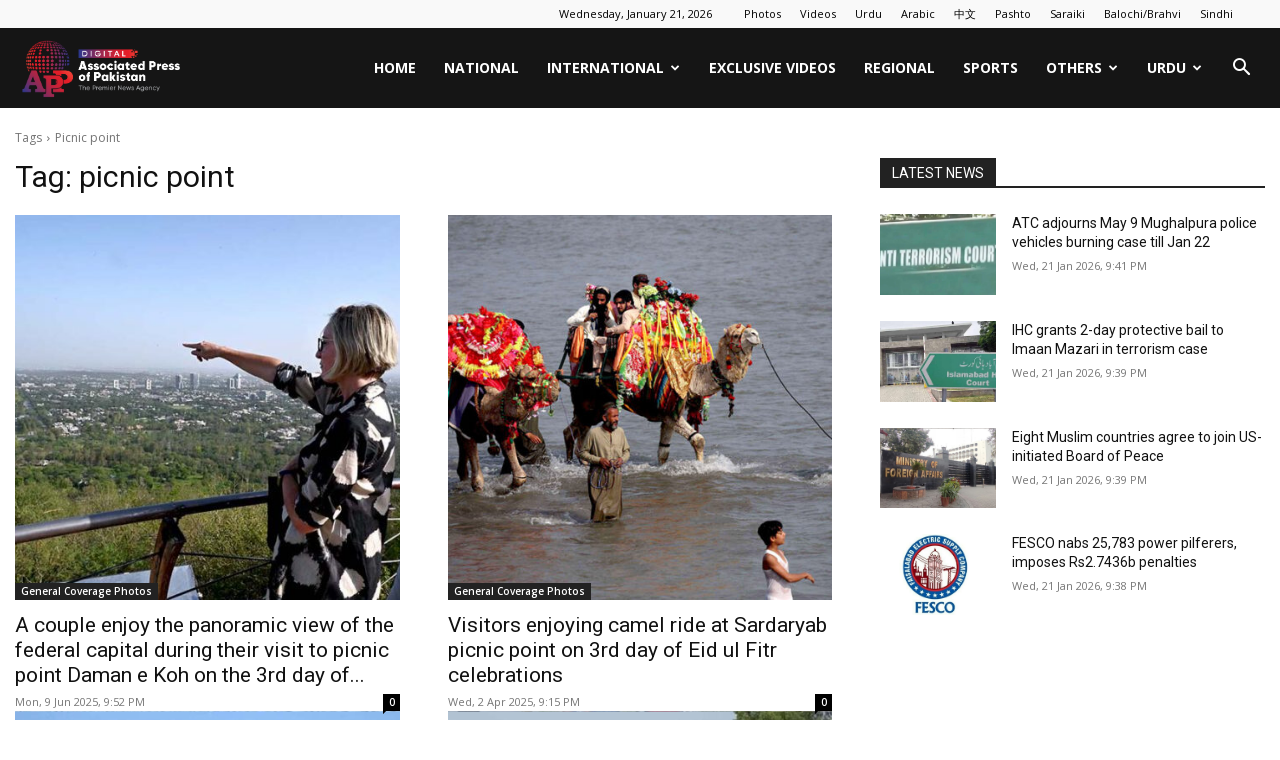

--- FILE ---
content_type: text/html; charset=UTF-8
request_url: https://www.app.com.pk/tag/picnic-point/
body_size: 21742
content:
<!doctype html >
<!--[if IE 8]><html
class=ie8 lang=en> <![endif]-->
<!--[if IE 9]><html
class=ie9 lang=en> <![endif]-->
<!--[if gt IE 8]><!--><html
lang=en-US prefix="og: https://ogp.me/ns#"> <!--<![endif]--><head><title>picnic point | Associated Press Of Pakistan</title><meta
charset="UTF-8"><meta
name="viewport" content="width=device-width, initial-scale=1.0"><link
rel=pingback href=https://www.app.com.pk/xmlrpc.php><link
rel=icon type=image/png href=https://www.app.com.pk/wp-content/uploads/2025/07/Final-APP-Digital-Logo-04.png?x41835><meta
name="robots" content="follow, index, max-snippet:-1, max-video-preview:-1, max-image-preview:large"><link
rel=canonical href=https://www.app.com.pk/tag/picnic-point/ ><meta
property="og:locale" content="en_US"><meta
property="og:type" content="article"><meta
property="og:title" content="picnic point | Associated Press Of Pakistan"><meta
property="og:url" content="https://www.app.com.pk/tag/picnic-point/"><meta
property="og:site_name" content="Associated Press of Pakistan"><meta
property="article:publisher" content="https://www.facebook.com/apponfb"><meta
property="og:image" content="https://www.app.com.pk/wp-content/uploads/2022/09/Fall-Back-Image-2.png"><meta
property="og:image:secure_url" content="https://www.app.com.pk/wp-content/uploads/2022/09/Fall-Back-Image-2.png"><meta
property="og:image:width" content="1200"><meta
property="og:image:height" content="630"><meta
property="og:image:type" content="image/png"><meta
name="twitter:card" content="summary_large_image"><meta
name="twitter:title" content="picnic point | Associated Press Of Pakistan"><meta
name="twitter:site" content="@appcsocialmedia"><meta
name="twitter:image" content="https://www.app.com.pk/wp-content/uploads/2022/09/Fall-Back-Image-2.png"><meta
name="twitter:label1" content="Posts"><meta
name="twitter:data1" content="10"> <script type=application/ld+json class=rank-math-schema>{"@context":"https://schema.org","@graph":[{"@type":"Place","@id":"https://www.app.com.pk/#place","address":{"@type":"PostalAddress","streetAddress":"18, Mauve Area, G-7/1","addressLocality":"Islamabad","postalCode":"44000","addressCountry":"Pakistan"}},{"@type":"NewsMediaOrganization","@id":"https://www.app.com.pk/#organization","name":"Associated Press of Pakistan","url":"https://www.app.com.pk","sameAs":["https://www.facebook.com/apponfb","https://twitter.com/appcsocialmedia"],"email":"news@app.com.pk","address":{"@type":"PostalAddress","streetAddress":"18, Mauve Area, G-7/1","addressLocality":"Islamabad","postalCode":"44000","addressCountry":"Pakistan"},"logo":{"@type":"ImageObject","@id":"https://www.app.com.pk/#logo","url":"https://www.app.com.pk/wp-content/uploads/2023/10/download.png","contentUrl":"https://www.app.com.pk/wp-content/uploads/2023/10/download.png","caption":"Associated Press of Pakistan","inLanguage":"en-US","width":"225","height":"225"},"contactPoint":[{"@type":"ContactPoint","telephone":"+92512203064","contactType":"customer support"}],"location":{"@id":"https://www.app.com.pk/#place"}},{"@type":"WebSite","@id":"https://www.app.com.pk/#website","url":"https://www.app.com.pk","name":"Associated Press of Pakistan","alternateName":"APP","publisher":{"@id":"https://www.app.com.pk/#organization"},"inLanguage":"en-US"},{"@type":"CollectionPage","@id":"https://www.app.com.pk/tag/picnic-point/#webpage","url":"https://www.app.com.pk/tag/picnic-point/","name":"picnic point | Associated Press Of Pakistan","isPartOf":{"@id":"https://www.app.com.pk/#website"},"inLanguage":"en-US"}]}</script> <link
rel=dns-prefetch href=//fonts.googleapis.com><link
rel=alternate type=application/rss+xml title="Associated Press Of Pakistan &raquo; Feed" href=https://www.app.com.pk/feed/ ><link
rel=alternate type=application/rss+xml title="Associated Press Of Pakistan &raquo; Comments Feed" href=https://www.app.com.pk/comments/feed/ ><link
rel=alternate type=application/rss+xml title="Associated Press Of Pakistan &raquo; picnic point Tag Feed" href=https://www.app.com.pk/tag/picnic-point/feed/ ><style id=wp-img-auto-sizes-contain-inline-css type=text/css>img:is([sizes=auto i],[sizes^="auto," i]){contain-intrinsic-size:3000px 1500px}</style><style id=wp-emoji-styles-inline-css type=text/css>img.wp-smiley,img.emoji{display:inline !important;border:none !important;box-shadow:none !important;height:1em !important;width:1em !important;margin:0
0.07em !important;vertical-align:-0.1em !important;background:none !important;padding:0
!important}</style><style id=classic-theme-styles-inline-css type=text/css>/*! This file is auto-generated */
.wp-block-button__link{color:#fff;background-color:#32373c;border-radius:9999px;box-shadow:none;text-decoration:none;padding:calc(.667em + 2px) calc(1.333em + 2px);font-size:1.125em}.wp-block-file__button{background:#32373c;color:#fff;text-decoration:none}</style><link
rel=stylesheet href=https://www.app.com.pk/wp-content/cache/minify/161ba.css?x41835 media=all><link
rel=stylesheet id=google-fonts-style-css href='https://fonts.googleapis.com/css?family=Open+Sans%3A400%2C600%2C700%7CRoboto%3A400%2C600%2C700&#038;display=swap&#038;ver=12.7.3' type=text/css media=all><link
rel=stylesheet href=https://www.app.com.pk/wp-content/cache/minify/88c10.css?x41835 media=all><style id=td-theme-inline-css type=text/css>@media (max-width:767px){.td-header-desktop-wrap{display:none}}@media (min-width:767px){.td-header-mobile-wrap{display:none}}</style><link
rel=stylesheet href=https://www.app.com.pk/wp-content/cache/minify/86860.css?x41835 media=all> <script src=https://www.app.com.pk/wp-content/cache/minify/818c0.js?x41835></script> <link
rel=https://api.w.org/ href=https://www.app.com.pk/wp-json/ ><link
rel=alternate title=JSON type=application/json href=https://www.app.com.pk/wp-json/wp/v2/tags/59712><link
rel=EditURI type=application/rsd+xml title=RSD href=https://www.app.com.pk/xmlrpc.php?rsd><meta
name="generator" content="WordPress 6.9"> <script>window.tdb_global_vars={"wpRestUrl":"https:\/\/www.app.com.pk\/wp-json\/","permalinkStructure":"\/%category%\/%postname%\/"};window.tdb_p_autoload_vars={"isAjax":false,"isAdminBarShowing":false};</script> <style id=tdb-global-colors>/*<![CDATA[*/:root{--accent-color:#fff}/*]]>*/</style> <script type=text/javascript id=td-generated-header-js>var tdBlocksArray=[];function tdBlock(){this.id='';this.block_type=1;this.atts='';this.td_column_number='';this.td_current_page=1;this.post_count=0;this.found_posts=0;this.max_num_pages=0;this.td_filter_value='';this.is_ajax_running=false;this.td_user_action='';this.header_color='';this.ajax_pagination_infinite_stop='';}
(function(){var htmlTag=document.getElementsByTagName("html")[0];if(navigator.userAgent.indexOf("MSIE 10.0")>-1){htmlTag.className+=' ie10';}
if(!!navigator.userAgent.match(/Trident.*rv\:11\./)){htmlTag.className+=' ie11';}
if(navigator.userAgent.indexOf("Edge")>-1){htmlTag.className+=' ieEdge';}
if(/(iPad|iPhone|iPod)/g.test(navigator.userAgent)){htmlTag.className+=' td-md-is-ios';}
var user_agent=navigator.userAgent.toLowerCase();if(user_agent.indexOf("android")>-1){htmlTag.className+=' td-md-is-android';}
if(-1!==navigator.userAgent.indexOf('Mac OS X')){htmlTag.className+=' td-md-is-os-x';}
if(/chrom(e|ium)/.test(navigator.userAgent.toLowerCase())){htmlTag.className+=' td-md-is-chrome';}
if(-1!==navigator.userAgent.indexOf('Firefox')){htmlTag.className+=' td-md-is-firefox';}
if(-1!==navigator.userAgent.indexOf('Safari')&&-1===navigator.userAgent.indexOf('Chrome')){htmlTag.className+=' td-md-is-safari';}
if(-1!==navigator.userAgent.indexOf('IEMobile')){htmlTag.className+=' td-md-is-iemobile';}})();var tdLocalCache={};(function(){"use strict";tdLocalCache={data:{},remove:function(resource_id){delete tdLocalCache.data[resource_id];},exist:function(resource_id){return tdLocalCache.data.hasOwnProperty(resource_id)&&tdLocalCache.data[resource_id]!==null;},get:function(resource_id){return tdLocalCache.data[resource_id];},set:function(resource_id,cachedData){tdLocalCache.remove(resource_id);tdLocalCache.data[resource_id]=cachedData;}};})();var td_viewport_interval_list=[{"limitBottom":767,"sidebarWidth":228},{"limitBottom":1018,"sidebarWidth":300},{"limitBottom":1140,"sidebarWidth":324}];var td_animation_stack_effect="type0";var tds_animation_stack=true;var td_animation_stack_specific_selectors=".entry-thumb, img, .td-lazy-img";var td_animation_stack_general_selectors=".td-animation-stack img, .td-animation-stack .entry-thumb, .post img, .td-animation-stack .td-lazy-img";var tdc_is_installed="yes";var tdc_domain_active=false;var td_ajax_url="https:\/\/www.app.com.pk\/wp-admin\/admin-ajax.php?td_theme_name=Newspaper&v=12.7.3";var td_get_template_directory_uri="https:\/\/www.app.com.pk\/wp-content\/plugins\/td-composer\/legacy\/common";var tds_snap_menu="";var tds_logo_on_sticky="";var tds_header_style="6";var td_please_wait="Please wait...";var td_email_user_pass_incorrect="User or password incorrect!";var td_email_user_incorrect="Email or username incorrect!";var td_email_incorrect="Email incorrect!";var td_user_incorrect="Username incorrect!";var td_email_user_empty="Email or username empty!";var td_pass_empty="Pass empty!";var td_pass_pattern_incorrect="Invalid Pass Pattern!";var td_retype_pass_incorrect="Retyped Pass incorrect!";var tds_more_articles_on_post_enable="";var tds_more_articles_on_post_time_to_wait="";var tds_more_articles_on_post_pages_distance_from_top=0;var tds_captcha="";var tds_theme_color_site_wide="#dd3333";var tds_smart_sidebar="";var tdThemeName="Newspaper";var tdThemeNameWl="Newspaper";var td_magnific_popup_translation_tPrev="Previous (Left arrow key)";var td_magnific_popup_translation_tNext="Next (Right arrow key)";var td_magnific_popup_translation_tCounter="%curr% of %total%";var td_magnific_popup_translation_ajax_tError="The content from %url% could not be loaded.";var td_magnific_popup_translation_image_tError="The image #%curr% could not be loaded.";var tdBlockNonce="68420346e4";var tdMobileMenu="enabled";var tdMobileSearch="enabled";var tdsDateFormat="l, F j, Y";var tdDateNamesI18n={"month_names":["January","February","March","April","May","June","July","August","September","October","November","December"],"month_names_short":["Jan","Feb","Mar","Apr","May","Jun","Jul","Aug","Sep","Oct","Nov","Dec"],"day_names":["Sunday","Monday","Tuesday","Wednesday","Thursday","Friday","Saturday"],"day_names_short":["Sun","Mon","Tue","Wed","Thu","Fri","Sat"]};var td_w3_object_cache_enabled_for_wp_admin=true;var tdb_modal_confirm="Save";var tdb_modal_cancel="Cancel";var tdb_modal_confirm_alt="Yes";var tdb_modal_cancel_alt="No";var td_deploy_mode="deploy";var td_ad_background_click_link="";var td_ad_background_click_target="";</script> <style>/*<![CDATA[*/body,p{font-family:"Helvetica Neue",Helvetica,Arial,sans-serif}:root{--td_theme_color:#d33;--td_slider_text:rgba(221,51,51,0.7);--td_container_transparent:transparent}.td-header-style-12 .td-header-menu-wrap-full,.td-header-style-12 .td-affix,.td-grid-style-1.td-hover-1 .td-big-grid-post:hover .td-post-category,.td-grid-style-5.td-hover-1 .td-big-grid-post:hover .td-post-category,.td_category_template_3 .td-current-sub-category,.td_category_template_8 .td-category-header .td-category a.td-current-sub-category,.td_category_template_4 .td-category-siblings .td-category a:hover,.td_block_big_grid_9.td-grid-style-1 .td-post-category,.td_block_big_grid_9.td-grid-style-5 .td-post-category,.td-grid-style-6.td-hover-1 .td-module-thumb:after,.tdm-menu-active-style5 .td-header-menu-wrap .sf-menu>.current-menu-item>a,.tdm-menu-active-style5 .td-header-menu-wrap .sf-menu>.current-menu-ancestor>a,.tdm-menu-active-style5 .td-header-menu-wrap .sf-menu>.current-category-ancestor>a,.tdm-menu-active-style5 .td-header-menu-wrap .sf-menu>li>a:hover,.tdm-menu-active-style5 .td-header-menu-wrap .sf-menu>.sfHover>a{background-color:#d33}.td_mega_menu_sub_cats .cur-sub-cat,.td-mega-span h3 a:hover,.td_mod_mega_menu:hover .entry-title a,.header-search-wrap .result-msg a:hover,.td-header-top-menu .td-drop-down-search .td_module_wrap:hover .entry-title a,.td-header-top-menu .td-icon-search:hover,.td-header-wrap .result-msg a:hover,.top-header-menu li a:hover,.top-header-menu .current-menu-item>a,.top-header-menu .current-menu-ancestor>a,.top-header-menu .current-category-ancestor>a,.td-social-icon-wrap>a:hover,.td-header-sp-top-widget .td-social-icon-wrap a:hover,.td_mod_related_posts:hover h3>a,.td-post-template-11 .td-related-title .td-related-left:hover,.td-post-template-11 .td-related-title .td-related-right:hover,.td-post-template-11 .td-related-title .td-cur-simple-item,.td-post-template-11 .td_block_related_posts .td-next-prev-wrap a:hover,.td-category-header .td-pulldown-category-filter-link:hover,.td-category-siblings .td-subcat-dropdown a:hover,.td-category-siblings .td-subcat-dropdown a.td-current-sub-category,.footer-text-wrap .footer-email-wrap a,.footer-social-wrap a:hover,.td_module_17 .td-read-more a:hover,.td_module_18 .td-read-more a:hover,.td_module_19 .td-post-author-name a:hover,.td-pulldown-syle-2 .td-subcat-dropdown:hover .td-subcat-more span,.td-pulldown-syle-2 .td-subcat-dropdown:hover .td-subcat-more i,.td-pulldown-syle-3 .td-subcat-dropdown:hover .td-subcat-more span,.td-pulldown-syle-3 .td-subcat-dropdown:hover .td-subcat-more i,.tdm-menu-active-style3 .tdm-header.td-header-wrap .sf-menu>.current-category-ancestor>a,.tdm-menu-active-style3 .tdm-header.td-header-wrap .sf-menu>.current-menu-ancestor>a,.tdm-menu-active-style3 .tdm-header.td-header-wrap .sf-menu>.current-menu-item>a,.tdm-menu-active-style3 .tdm-header.td-header-wrap .sf-menu>.sfHover>a,.tdm-menu-active-style3 .tdm-header.td-header-wrap .sf-menu>li>a:hover{color:#d33}.td-mega-menu-page .wpb_content_element ul li a:hover,.td-theme-wrap .td-aj-search-results .td_module_wrap:hover .entry-title a,.td-theme-wrap .header-search-wrap .result-msg a:hover{color:#dd3333!important}.td_category_template_8 .td-category-header .td-category a.td-current-sub-category,.td_category_template_4 .td-category-siblings .td-category a:hover,.tdm-menu-active-style4 .tdm-header .sf-menu>.current-menu-item>a,.tdm-menu-active-style4 .tdm-header .sf-menu>.current-menu-ancestor>a,.tdm-menu-active-style4 .tdm-header .sf-menu>.current-category-ancestor>a,.tdm-menu-active-style4 .tdm-header .sf-menu>li>a:hover,.tdm-menu-active-style4 .tdm-header .sf-menu>.sfHover>a{border-color:#d33}body,p{font-family:"Helvetica Neue",Helvetica,Arial,sans-serif}:root{--td_theme_color:#d33;--td_slider_text:rgba(221,51,51,0.7);--td_container_transparent:transparent}.td-header-style-12 .td-header-menu-wrap-full,.td-header-style-12 .td-affix,.td-grid-style-1.td-hover-1 .td-big-grid-post:hover .td-post-category,.td-grid-style-5.td-hover-1 .td-big-grid-post:hover .td-post-category,.td_category_template_3 .td-current-sub-category,.td_category_template_8 .td-category-header .td-category a.td-current-sub-category,.td_category_template_4 .td-category-siblings .td-category a:hover,.td_block_big_grid_9.td-grid-style-1 .td-post-category,.td_block_big_grid_9.td-grid-style-5 .td-post-category,.td-grid-style-6.td-hover-1 .td-module-thumb:after,.tdm-menu-active-style5 .td-header-menu-wrap .sf-menu>.current-menu-item>a,.tdm-menu-active-style5 .td-header-menu-wrap .sf-menu>.current-menu-ancestor>a,.tdm-menu-active-style5 .td-header-menu-wrap .sf-menu>.current-category-ancestor>a,.tdm-menu-active-style5 .td-header-menu-wrap .sf-menu>li>a:hover,.tdm-menu-active-style5 .td-header-menu-wrap .sf-menu>.sfHover>a{background-color:#d33}.td_mega_menu_sub_cats .cur-sub-cat,.td-mega-span h3 a:hover,.td_mod_mega_menu:hover .entry-title a,.header-search-wrap .result-msg a:hover,.td-header-top-menu .td-drop-down-search .td_module_wrap:hover .entry-title a,.td-header-top-menu .td-icon-search:hover,.td-header-wrap .result-msg a:hover,.top-header-menu li a:hover,.top-header-menu .current-menu-item>a,.top-header-menu .current-menu-ancestor>a,.top-header-menu .current-category-ancestor>a,.td-social-icon-wrap>a:hover,.td-header-sp-top-widget .td-social-icon-wrap a:hover,.td_mod_related_posts:hover h3>a,.td-post-template-11 .td-related-title .td-related-left:hover,.td-post-template-11 .td-related-title .td-related-right:hover,.td-post-template-11 .td-related-title .td-cur-simple-item,.td-post-template-11 .td_block_related_posts .td-next-prev-wrap a:hover,.td-category-header .td-pulldown-category-filter-link:hover,.td-category-siblings .td-subcat-dropdown a:hover,.td-category-siblings .td-subcat-dropdown a.td-current-sub-category,.footer-text-wrap .footer-email-wrap a,.footer-social-wrap a:hover,.td_module_17 .td-read-more a:hover,.td_module_18 .td-read-more a:hover,.td_module_19 .td-post-author-name a:hover,.td-pulldown-syle-2 .td-subcat-dropdown:hover .td-subcat-more span,.td-pulldown-syle-2 .td-subcat-dropdown:hover .td-subcat-more i,.td-pulldown-syle-3 .td-subcat-dropdown:hover .td-subcat-more span,.td-pulldown-syle-3 .td-subcat-dropdown:hover .td-subcat-more i,.tdm-menu-active-style3 .tdm-header.td-header-wrap .sf-menu>.current-category-ancestor>a,.tdm-menu-active-style3 .tdm-header.td-header-wrap .sf-menu>.current-menu-ancestor>a,.tdm-menu-active-style3 .tdm-header.td-header-wrap .sf-menu>.current-menu-item>a,.tdm-menu-active-style3 .tdm-header.td-header-wrap .sf-menu>.sfHover>a,.tdm-menu-active-style3 .tdm-header.td-header-wrap .sf-menu>li>a:hover{color:#d33}.td-mega-menu-page .wpb_content_element ul li a:hover,.td-theme-wrap .td-aj-search-results .td_module_wrap:hover .entry-title a,.td-theme-wrap .header-search-wrap .result-msg a:hover{color:#dd3333!important}.td_category_template_8 .td-category-header .td-category a.td-current-sub-category,.td_category_template_4 .td-category-siblings .td-category a:hover,.tdm-menu-active-style4 .tdm-header .sf-menu>.current-menu-item>a,.tdm-menu-active-style4 .tdm-header .sf-menu>.current-menu-ancestor>a,.tdm-menu-active-style4 .tdm-header .sf-menu>.current-category-ancestor>a,.tdm-menu-active-style4 .tdm-header .sf-menu>li>a:hover,.tdm-menu-active-style4 .tdm-header .sf-menu>.sfHover>a{border-color:#d33}/*]]>*/</style> <script async src="https://www.googletagmanager.com/gtag/js?id=G-RMW8F6E4FZ"></script> <script>window.dataLayer=window.dataLayer||[];function gtag(){dataLayer.push(arguments);}
gtag('js',new Date());gtag('config','G-RMW8F6E4FZ');</script> <style type=text/css id=wp-custom-css>.os-poll-wrapper::after{content:'';background:#FFF;width:100%;height:39px;position:absolute;bottom:0}.os-poll-wrapper{position:relative}</style><style>.tdm-btn-style1{background-color:#d33}.tdm-btn-style2:before{border-color:#d33}.tdm-btn-style2{color:#d33}.tdm-btn-style3{-webkit-box-shadow:0 2px 16px #d33;-moz-box-shadow:0 2px 16px #d33;box-shadow:0 2px 16px #d33}.tdm-btn-style3:hover{-webkit-box-shadow:0 4px 26px #d33;-moz-box-shadow:0 4px 26px #d33;box-shadow:0 4px 26px #d33}</style><style id=tdw-css-placeholder></style><style id=global-styles-inline-css type=text/css>/*<![CDATA[*/:root{--wp--preset--aspect-ratio--square:1;--wp--preset--aspect-ratio--4-3:4/3;--wp--preset--aspect-ratio--3-4:3/4;--wp--preset--aspect-ratio--3-2:3/2;--wp--preset--aspect-ratio--2-3:2/3;--wp--preset--aspect-ratio--16-9:16/9;--wp--preset--aspect-ratio--9-16:9/16;--wp--preset--color--black:#000;--wp--preset--color--cyan-bluish-gray:#abb8c3;--wp--preset--color--white:#fff;--wp--preset--color--pale-pink:#f78da7;--wp--preset--color--vivid-red:#cf2e2e;--wp--preset--color--luminous-vivid-orange:#ff6900;--wp--preset--color--luminous-vivid-amber:#fcb900;--wp--preset--color--light-green-cyan:#7bdcb5;--wp--preset--color--vivid-green-cyan:#00d084;--wp--preset--color--pale-cyan-blue:#8ed1fc;--wp--preset--color--vivid-cyan-blue:#0693e3;--wp--preset--color--vivid-purple:#9b51e0;--wp--preset--gradient--vivid-cyan-blue-to-vivid-purple:linear-gradient(135deg,rgb(6,147,227) 0%,rgb(155,81,224) 100%);--wp--preset--gradient--light-green-cyan-to-vivid-green-cyan:linear-gradient(135deg,rgb(122,220,180) 0%,rgb(0,208,130) 100%);--wp--preset--gradient--luminous-vivid-amber-to-luminous-vivid-orange:linear-gradient(135deg,rgb(252,185,0) 0%,rgb(255,105,0) 100%);--wp--preset--gradient--luminous-vivid-orange-to-vivid-red:linear-gradient(135deg,rgb(255,105,0) 0%,rgb(207,46,46) 100%);--wp--preset--gradient--very-light-gray-to-cyan-bluish-gray:linear-gradient(135deg,rgb(238,238,238) 0%,rgb(169,184,195) 100%);--wp--preset--gradient--cool-to-warm-spectrum:linear-gradient(135deg,rgb(74,234,220) 0%,rgb(151,120,209) 20%,rgb(207,42,186) 40%,rgb(238,44,130) 60%,rgb(251,105,98) 80%,rgb(254,248,76) 100%);--wp--preset--gradient--blush-light-purple:linear-gradient(135deg,rgb(255,206,236) 0%,rgb(152,150,240) 100%);--wp--preset--gradient--blush-bordeaux:linear-gradient(135deg,rgb(254,205,165) 0%,rgb(254,45,45) 50%,rgb(107,0,62) 100%);--wp--preset--gradient--luminous-dusk:linear-gradient(135deg,rgb(255,203,112) 0%,rgb(199,81,192) 50%,rgb(65,88,208) 100%);--wp--preset--gradient--pale-ocean:linear-gradient(135deg,rgb(255,245,203) 0%,rgb(182,227,212) 50%,rgb(51,167,181) 100%);--wp--preset--gradient--electric-grass:linear-gradient(135deg,rgb(202,248,128) 0%,rgb(113,206,126) 100%);--wp--preset--gradient--midnight:linear-gradient(135deg,rgb(2,3,129) 0%,rgb(40,116,252) 100%);--wp--preset--font-size--small:11px;--wp--preset--font-size--medium:20px;--wp--preset--font-size--large:32px;--wp--preset--font-size--x-large:42px;--wp--preset--font-size--regular:15px;--wp--preset--font-size--larger:50px;--wp--preset--spacing--20:0.44rem;--wp--preset--spacing--30:0.67rem;--wp--preset--spacing--40:1rem;--wp--preset--spacing--50:1.5rem;--wp--preset--spacing--60:2.25rem;--wp--preset--spacing--70:3.38rem;--wp--preset--spacing--80:5.06rem;--wp--preset--shadow--natural:6px 6px 9px rgba(0, 0, 0, 0.2);--wp--preset--shadow--deep:12px 12px 50px rgba(0, 0, 0, 0.4);--wp--preset--shadow--sharp:6px 6px 0px rgba(0, 0, 0, 0.2);--wp--preset--shadow--outlined:6px 6px 0px -3px rgb(255, 255, 255), 6px 6px rgb(0, 0, 0);--wp--preset--shadow--crisp:6px 6px 0px rgb(0, 0, 0)}:where(.is-layout-flex){gap:0.5em}:where(.is-layout-grid){gap:0.5em}body .is-layout-flex{display:flex}.is-layout-flex{flex-wrap:wrap;align-items:center}.is-layout-flex>:is(*,div){margin:0}body .is-layout-grid{display:grid}.is-layout-grid>:is(*,div){margin:0}:where(.wp-block-columns.is-layout-flex){gap:2em}:where(.wp-block-columns.is-layout-grid){gap:2em}:where(.wp-block-post-template.is-layout-flex){gap:1.25em}:where(.wp-block-post-template.is-layout-grid){gap:1.25em}.has-black-color{color:var(--wp--preset--color--black) !important}.has-cyan-bluish-gray-color{color:var(--wp--preset--color--cyan-bluish-gray) !important}.has-white-color{color:var(--wp--preset--color--white) !important}.has-pale-pink-color{color:var(--wp--preset--color--pale-pink) !important}.has-vivid-red-color{color:var(--wp--preset--color--vivid-red) !important}.has-luminous-vivid-orange-color{color:var(--wp--preset--color--luminous-vivid-orange) !important}.has-luminous-vivid-amber-color{color:var(--wp--preset--color--luminous-vivid-amber) !important}.has-light-green-cyan-color{color:var(--wp--preset--color--light-green-cyan) !important}.has-vivid-green-cyan-color{color:var(--wp--preset--color--vivid-green-cyan) !important}.has-pale-cyan-blue-color{color:var(--wp--preset--color--pale-cyan-blue) !important}.has-vivid-cyan-blue-color{color:var(--wp--preset--color--vivid-cyan-blue) !important}.has-vivid-purple-color{color:var(--wp--preset--color--vivid-purple) !important}.has-black-background-color{background-color:var(--wp--preset--color--black) !important}.has-cyan-bluish-gray-background-color{background-color:var(--wp--preset--color--cyan-bluish-gray) !important}.has-white-background-color{background-color:var(--wp--preset--color--white) !important}.has-pale-pink-background-color{background-color:var(--wp--preset--color--pale-pink) !important}.has-vivid-red-background-color{background-color:var(--wp--preset--color--vivid-red) !important}.has-luminous-vivid-orange-background-color{background-color:var(--wp--preset--color--luminous-vivid-orange) !important}.has-luminous-vivid-amber-background-color{background-color:var(--wp--preset--color--luminous-vivid-amber) !important}.has-light-green-cyan-background-color{background-color:var(--wp--preset--color--light-green-cyan) !important}.has-vivid-green-cyan-background-color{background-color:var(--wp--preset--color--vivid-green-cyan) !important}.has-pale-cyan-blue-background-color{background-color:var(--wp--preset--color--pale-cyan-blue) !important}.has-vivid-cyan-blue-background-color{background-color:var(--wp--preset--color--vivid-cyan-blue) !important}.has-vivid-purple-background-color{background-color:var(--wp--preset--color--vivid-purple) !important}.has-black-border-color{border-color:var(--wp--preset--color--black) !important}.has-cyan-bluish-gray-border-color{border-color:var(--wp--preset--color--cyan-bluish-gray) !important}.has-white-border-color{border-color:var(--wp--preset--color--white) !important}.has-pale-pink-border-color{border-color:var(--wp--preset--color--pale-pink) !important}.has-vivid-red-border-color{border-color:var(--wp--preset--color--vivid-red) !important}.has-luminous-vivid-orange-border-color{border-color:var(--wp--preset--color--luminous-vivid-orange) !important}.has-luminous-vivid-amber-border-color{border-color:var(--wp--preset--color--luminous-vivid-amber) !important}.has-light-green-cyan-border-color{border-color:var(--wp--preset--color--light-green-cyan) !important}.has-vivid-green-cyan-border-color{border-color:var(--wp--preset--color--vivid-green-cyan) !important}.has-pale-cyan-blue-border-color{border-color:var(--wp--preset--color--pale-cyan-blue) !important}.has-vivid-cyan-blue-border-color{border-color:var(--wp--preset--color--vivid-cyan-blue) !important}.has-vivid-purple-border-color{border-color:var(--wp--preset--color--vivid-purple) !important}.has-vivid-cyan-blue-to-vivid-purple-gradient-background{background:var(--wp--preset--gradient--vivid-cyan-blue-to-vivid-purple) !important}.has-light-green-cyan-to-vivid-green-cyan-gradient-background{background:var(--wp--preset--gradient--light-green-cyan-to-vivid-green-cyan) !important}.has-luminous-vivid-amber-to-luminous-vivid-orange-gradient-background{background:var(--wp--preset--gradient--luminous-vivid-amber-to-luminous-vivid-orange) !important}.has-luminous-vivid-orange-to-vivid-red-gradient-background{background:var(--wp--preset--gradient--luminous-vivid-orange-to-vivid-red) !important}.has-very-light-gray-to-cyan-bluish-gray-gradient-background{background:var(--wp--preset--gradient--very-light-gray-to-cyan-bluish-gray) !important}.has-cool-to-warm-spectrum-gradient-background{background:var(--wp--preset--gradient--cool-to-warm-spectrum) !important}.has-blush-light-purple-gradient-background{background:var(--wp--preset--gradient--blush-light-purple) !important}.has-blush-bordeaux-gradient-background{background:var(--wp--preset--gradient--blush-bordeaux) !important}.has-luminous-dusk-gradient-background{background:var(--wp--preset--gradient--luminous-dusk) !important}.has-pale-ocean-gradient-background{background:var(--wp--preset--gradient--pale-ocean) !important}.has-electric-grass-gradient-background{background:var(--wp--preset--gradient--electric-grass) !important}.has-midnight-gradient-background{background:var(--wp--preset--gradient--midnight) !important}.has-small-font-size{font-size:var(--wp--preset--font-size--small) !important}.has-medium-font-size{font-size:var(--wp--preset--font-size--medium) !important}.has-large-font-size{font-size:var(--wp--preset--font-size--large) !important}.has-x-large-font-size{font-size:var(--wp--preset--font-size--x-large) !important}/*]]>*/</style></head><body
class="archive tag tag-picnic-point tag-59712 wp-custom-logo wp-theme-Newspaper wp-child-theme-Newspaper-child td-standard-pack global-block-template-1 tdb-template  tdc-footer-template td-animation-stack-type0 td-full-layout" itemscope=itemscope itemtype=https://schema.org/WebPage><div
class=td-scroll-up data-style=style1><i
class=td-icon-menu-up></i></div><div
class=td-menu-background style=visibility:hidden></div><div
id=td-mobile-nav style=visibility:hidden><div
class=td-mobile-container><div
class=td-menu-socials-wrap><div
class=td-menu-socials></div><div
class=td-mobile-close>
<span><i
class=td-icon-close-mobile></i></span></div></div><div
class=td-mobile-content><div
class=menu-main-container><ul
id=menu-main class=td-mobile-main-menu><li
id=menu-item-202481 class="menu-item menu-item-type-custom menu-item-object-custom menu-item-home menu-item-first menu-item-202481"><a
href=https://www.app.com.pk>Home</a></li>
<li
id=menu-item-13477 class="menu-item menu-item-type-taxonomy menu-item-object-category menu-item-13477"><a
href=https://www.app.com.pk/national/ >National</a></li>
<li
id=menu-item-13478 class="menu-item menu-item-type-taxonomy menu-item-object-category menu-item-has-children menu-item-13478"><a
href=https://www.app.com.pk/global/ >International<i
class="td-icon-menu-right td-element-after"></i></a><ul
class=sub-menu>
<li
id=menu-item-974287 class="menu-item menu-item-type-taxonomy menu-item-object-category menu-item-974287"><a
href=https://www.app.com.pk/foreign-correspondent/ >Foreign correspondent</a></li></ul>
</li>
<li
id=menu-item-831775 class="menu-item menu-item-type-taxonomy menu-item-object-category menu-item-831775"><a
href=https://www.app.com.pk/exclusive/ >Exclusive Videos</a></li>
<li
id=menu-item-338957 class="menu-item menu-item-type-taxonomy menu-item-object-category menu-item-338957"><a
href=https://www.app.com.pk/domestic/ >Regional</a></li>
<li
id=menu-item-13480 class="menu-item menu-item-type-taxonomy menu-item-object-category menu-item-13480"><a
href=https://www.app.com.pk/sports/ >Sports</a></li>
<li
id=menu-item-169430 class="menu-item menu-item-type-custom menu-item-object-custom menu-item-has-children menu-item-169430"><a
href=#>Others<i
class="td-icon-menu-right td-element-after"></i></a><ul
class=sub-menu>
<li
id=menu-item-980673 class="menu-item menu-item-type-post_type menu-item-object-page menu-item-980673"><a
href=https://www.app.com.pk/app-tv-live/ >APP TV LIVE</a></li>
<li
id=menu-item-485309 class="menu-item menu-item-type-taxonomy menu-item-object-category menu-item-has-children menu-item-485309"><a
href=https://www.app.com.pk/budget/ >Budget<i
class="td-icon-menu-right td-element-after"></i></a><ul
class=sub-menu>
<li
id=menu-item-815779 class="menu-item menu-item-type-taxonomy menu-item-object-post_tag menu-item-815779"><a
href=https://www.app.com.pk/tag/budget2024/ >Budget 2024-25</a></li>
<li
id=menu-item-643613 class="menu-item menu-item-type-taxonomy menu-item-object-category menu-item-has-children menu-item-643613"><a
href=https://www.app.com.pk/budget/budget-2023-24/ >Budget 2023-24<i
class="td-icon-menu-right td-element-after"></i></a><ul
class=sub-menu>
<li
id=menu-item-643883 class="menu-item menu-item-type-taxonomy menu-item-object-category menu-item-643883"><a
href=https://www.app.com.pk/budget/federal-budget-2023-24/ >Federal Budget 2023-24</a></li>
<li
id=menu-item-643616 class="menu-item menu-item-type-taxonomy menu-item-object-category menu-item-643616"><a
href=https://www.app.com.pk/budget/budget-2023-24/punjab-budget-23-24/ >Punjab Budget 23-24</a></li>
<li
id=menu-item-643617 class="menu-item menu-item-type-taxonomy menu-item-object-category menu-item-643617"><a
href=https://www.app.com.pk/budget/budget-2023-24/sindh-budget-23-24/ >Sindh Budget 23-24</a></li>
<li
id=menu-item-643615 class="menu-item menu-item-type-taxonomy menu-item-object-category menu-item-643615"><a
href=https://www.app.com.pk/budget/budget-2023-24/kpk-budget-23-24/ >KPK Budget 23-24</a></li>
<li
id=menu-item-643614 class="menu-item menu-item-type-taxonomy menu-item-object-category menu-item-643614"><a
href=https://www.app.com.pk/budget/budget-2023-24/balochistan-budget-23-24/ >Balochistan Budget 23-24</a></li></ul>
</li>
<li
id=menu-item-485315 class="menu-item menu-item-type-taxonomy menu-item-object-category menu-item-485315"><a
href=https://www.app.com.pk/budget/budget-2022-23/ >Budget 2022-23</a></li>
<li
id=menu-item-485314 class="menu-item menu-item-type-taxonomy menu-item-object-category menu-item-485314"><a
href=https://www.app.com.pk/budget/pakistan-federal-and-provincial-budget-2021-22/ >Budget 2021-22</a></li>
<li
id=menu-item-485313 class="menu-item menu-item-type-taxonomy menu-item-object-category menu-item-485313"><a
href=https://www.app.com.pk/budget/budget-2020-21/ >Budget 2020-21</a></li>
<li
id=menu-item-485312 class="menu-item menu-item-type-taxonomy menu-item-object-category menu-item-485312"><a
href=https://www.app.com.pk/budget/budget-2019-20/ >Budget 2019-20</a></li>
<li
id=menu-item-485311 class="menu-item menu-item-type-taxonomy menu-item-object-category menu-item-485311"><a
href=https://www.app.com.pk/budget/budget-2018-19/ >Budget 2018-19</a></li>
<li
id=menu-item-485310 class="menu-item menu-item-type-taxonomy menu-item-object-category menu-item-485310"><a
href=https://www.app.com.pk/budget/budget-2016-17/ >Budget 2016-17</a></li></ul>
</li>
<li
id=menu-item-815867 class="menu-item menu-item-type-custom menu-item-object-custom menu-item-has-children menu-item-815867"><a
href=#>Hajj<i
class="td-icon-menu-right td-element-after"></i></a><ul
class=sub-menu>
<li
id=menu-item-815870 class="menu-item menu-item-type-taxonomy menu-item-object-post_tag menu-item-815870"><a
href=https://www.app.com.pk/tag/hajj2024/ >Hajj 2024</a></li>
<li
id=menu-item-1008876 class="menu-item menu-item-type-taxonomy menu-item-object-post_tag menu-item-1008876"><a
href=https://www.app.com.pk/tag/hajj2025/ >Hajj 2025</a></li></ul>
</li>
<li
id=menu-item-830985 class="menu-item menu-item-type-custom menu-item-object-custom menu-item-has-children menu-item-830985"><a
href=#>Muharram<i
class="td-icon-menu-right td-element-after"></i></a><ul
class=sub-menu>
<li
id=menu-item-830987 class="menu-item menu-item-type-taxonomy menu-item-object-post_tag menu-item-830987"><a
href=https://www.app.com.pk/tag/muharram2024/ >2024</a></li></ul>
</li>
<li
id=menu-item-846284 class="menu-item menu-item-type-custom menu-item-object-custom menu-item-has-children menu-item-846284"><a
href=#>Independence Day<i
class="td-icon-menu-right td-element-after"></i></a><ul
class=sub-menu>
<li
id=menu-item-846285 class="menu-item menu-item-type-custom menu-item-object-custom menu-item-846285"><a
href=https://www.app.com.pk/tag/78th-independence-day/ >2024</a></li>
<li
id=menu-item-1052068 class="menu-item menu-item-type-taxonomy menu-item-object-post_tag menu-item-1052068"><a
href=https://www.app.com.pk/tag/14-august-2025/ >2025</a></li></ul>
</li>
<li
id=menu-item-859892 class="menu-item menu-item-type-custom menu-item-object-custom menu-item-has-children menu-item-859892"><a
href=#>Defence Day<i
class="td-icon-menu-right td-element-after"></i></a><ul
class=sub-menu>
<li
id=menu-item-859899 class="menu-item menu-item-type-taxonomy menu-item-object-post_tag menu-item-859899"><a
href=https://www.app.com.pk/tag/defenceday2024/ >2024</a></li></ul>
</li>
<li
id=menu-item-889675 class="menu-item menu-item-type-custom menu-item-object-custom menu-item-has-children menu-item-889675"><a
href=#>Kashmir Black Day<i
class="td-icon-menu-right td-element-after"></i></a><ul
class=sub-menu>
<li
id=menu-item-889676 class="menu-item menu-item-type-taxonomy menu-item-object-post_tag menu-item-889676"><a
href=https://www.app.com.pk/tag/kashmirblackday2024/ >2024</a></li></ul>
</li>
<li
id=menu-item-865309 class="menu-item menu-item-type-custom menu-item-object-custom menu-item-has-children menu-item-865309"><a
href=#>12 Rabi ul Awal<i
class="td-icon-menu-right td-element-after"></i></a><ul
class=sub-menu>
<li
id=menu-item-865308 class="menu-item menu-item-type-taxonomy menu-item-object-post_tag menu-item-865308"><a
href=https://www.app.com.pk/tag/12-rabi-ul-awal-2024/ >2024</a></li></ul>
</li>
<li
id=menu-item-880987 class="menu-item menu-item-type-custom menu-item-object-custom menu-item-has-children menu-item-880987"><a
href=#>SCO Summit<i
class="td-icon-menu-right td-element-after"></i></a><ul
class=sub-menu>
<li
id=menu-item-880989 class="menu-item menu-item-type-taxonomy menu-item-object-post_tag menu-item-880989"><a
href=https://www.app.com.pk/tag/sco-summit-2024/ >2024</a></li></ul>
</li>
<li
id=menu-item-869736 class="menu-item menu-item-type-custom menu-item-object-custom menu-item-has-children menu-item-869736"><a
href=#>Visits<i
class="td-icon-menu-right td-element-after"></i></a><ul
class=sub-menu>
<li
id=menu-item-869737 class="menu-item menu-item-type-taxonomy menu-item-object-post_tag menu-item-869737"><a
href=https://www.app.com.pk/tag/pmvisitunga/ >PM at UNGA</a></li></ul>
</li>
<li
id=menu-item-169438 class="menu-item menu-item-type-custom menu-item-object-custom menu-item-has-children menu-item-169438"><a
href=#>Visuals<i
class="td-icon-menu-right td-element-after"></i></a><ul
class=sub-menu>
<li
id=menu-item-809264 class="menu-item menu-item-type-taxonomy menu-item-object-category menu-item-has-children menu-item-809264"><a
href=https://www.app.com.pk/photos-section/ >Photos<i
class="td-icon-menu-right td-element-after"></i></a><ul
class=sub-menu>
<li
id=menu-item-208996 class="menu-item menu-item-type-taxonomy menu-item-object-category menu-item-208996"><a
href=https://www.app.com.pk/photos-section/general-coverage/ >General Coverage</a></li>
<li
id=menu-item-208999 class="menu-item menu-item-type-taxonomy menu-item-object-category menu-item-208999"><a
href=https://www.app.com.pk/photos-section/sports-photos/ >Sports</a></li>
<li
id=menu-item-208995 class="menu-item menu-item-type-taxonomy menu-item-object-category menu-item-208995"><a
href=https://www.app.com.pk/photos-section/feature/ >Photo Feature</a></li>
<li
id=menu-item-441052 class="menu-item menu-item-type-taxonomy menu-item-object-category menu-item-441052"><a
href=https://www.app.com.pk/photos-section/nature/ >Nature</a></li>
<li
id=menu-item-441053 class="menu-item menu-item-type-taxonomy menu-item-object-category menu-item-441053"><a
href=https://www.app.com.pk/photos-section/political-activity/ >Political Activity</a></li></ul>
</li>
<li
id=menu-item-842866 class="menu-item menu-item-type-custom menu-item-object-custom menu-item-has-children menu-item-842866"><a
href=https://vid.app.com.pk/vid/ >Videos<i
class="td-icon-menu-right td-element-after"></i></a><ul
class=sub-menu>
<li
id=menu-item-842867 class="menu-item menu-item-type-custom menu-item-object-custom menu-item-842867"><a
href=https://vid.app.com.pk/vid/category/national/ >National</a></li>
<li
id=menu-item-842868 class="menu-item menu-item-type-custom menu-item-object-custom menu-item-842868"><a
href=https://vid.app.com.pk/vid/category/national/sports/ >Sports</a></li></ul>
</li></ul>
</li>
<li
id=menu-item-253798 class="menu-item menu-item-type-custom menu-item-object-custom menu-item-253798"><a
href=/business>Business</a></li>
<li
id=menu-item-743216 class="menu-item menu-item-type-taxonomy menu-item-object-category menu-item-743216"><a
href=https://www.app.com.pk/diplomatic-corner/ >Diplomatic</a></li>
<li
id=menu-item-744853 class="menu-item menu-item-type-taxonomy menu-item-object-category menu-item-744853"><a
href=https://www.app.com.pk/kashmir/ >Kashmir</a></li>
<li
id=menu-item-238916 class="menu-item menu-item-type-custom menu-item-object-custom menu-item-238916"><a
href=/china-pakistan-economic-corridor/ >CPEC</a></li>
<li
id=menu-item-370044 class="menu-item menu-item-type-taxonomy menu-item-object-category menu-item-370044"><a
href=https://www.app.com.pk/features/ >Features &#038; Articles</a></li>
<li
id=menu-item-457354 class="menu-item menu-item-type-taxonomy menu-item-object-category menu-item-457354"><a
href=https://www.app.com.pk/entertainment/ >Entertainment</a></li></ul>
</li>
<li
id=menu-item-670334 class="language-item menu-item menu-item-type-custom menu-item-object-custom menu-item-has-children menu-item-670334"><a
href=https://urdu.app.com.pk/urdu/ >Urdu<i
class="td-icon-menu-right td-element-after"></i></a><ul
class=sub-menu>
<li
id=menu-item-670518 class="menu-item menu-item-type-custom menu-item-object-custom menu-item-home menu-item-670518"><a
href=https://www.app.com.pk/ >English</a></li>
<li
id=menu-item-670754 class="menu-item menu-item-type-custom menu-item-object-custom menu-item-670754"><a
href=https://pashto.app.com.pk/pashto/ >Pashto</a></li>
<li
id=menu-item-670755 class="menu-item menu-item-type-custom menu-item-object-custom menu-item-670755"><a
href=https://sindhi.app.com.pk/sindhi/ >Sindhi</a></li>
<li
id=menu-item-670756 class="menu-item menu-item-type-custom menu-item-object-custom menu-item-670756"><a
href=https://balochi.app.com.pk/balochi/ >Balochi</a></li>
<li
id=menu-item-670757 class="menu-item menu-item-type-custom menu-item-object-custom menu-item-670757"><a
href=https://saraiki.app.com.pk/saraiki>Saraiki</a></li>
<li
id=menu-item-670758 class="menu-item menu-item-type-custom menu-item-object-custom menu-item-670758"><a
href=https://arabic.app.com.pk/arabic/ >Arabic</a></li>
<li
id=menu-item-670759 class="menu-item menu-item-type-custom menu-item-object-custom menu-item-670759"><a
href=https://chinese.app.com.pk/ >Chinese</a></li></ul>
</li></ul></div></div></div></div><div
class=td-search-background style=visibility:hidden></div><div
class=td-search-wrap-mob style=visibility:hidden><div
class=td-drop-down-search><form
method=get class=td-search-form action=https://www.app.com.pk/ ><div
class=td-search-close>
<span><i
class=td-icon-close-mobile></i></span></div><div
role=search class=td-search-input>
<span>Search</span>
<input
id=td-header-search-mob type=text value name=s autocomplete=off></div></form><div
id=td-aj-search-mob class=td-ajax-search-flex></div></div></div><div
id=td-outer-wrap class=td-theme-wrap><div
class="tdc-header-wrap "><div
class="td-header-wrap td-header-style-6 "><div
class="td-header-top-menu-full td-container-wrap "><div
class="td-container td-header-row td-header-top-menu"><div
class=top-bar-style-mp-1><div
class=td-header-sp-top-widget></div><div
class=td-header-sp-top-menu><div
class=td_data_time><div
style=visibility:hidden;>Wednesday, January 21, 2026</div></div><div
class=menu-top-container><ul
id=menu-top-menu class=top-header-menu><li
id=menu-item-485306 class="menu-item menu-item-type-custom menu-item-object-custom menu-item-first td-menu-item td-normal-menu menu-item-485306"><a
href=https://www.app.com.pk/photos/ >Photos</a></li>
<li
id=menu-item-485307 class="menu-item menu-item-type-custom menu-item-object-custom td-menu-item td-normal-menu menu-item-485307"><a
href=https://vid.app.com.pk/ >Videos</a></li>
<li
id=menu-item-485305 class="menu-item menu-item-type-custom menu-item-object-custom td-menu-item td-normal-menu menu-item-485305"><a
href=https://urdu.app.com.pk/urdu>Urdu</a></li>
<li
id=menu-item-485300 class="menu-item menu-item-type-custom menu-item-object-custom td-menu-item td-normal-menu menu-item-485300"><a
href=https://arabic.app.com.pk/arabic>Arabic</a></li>
<li
id=menu-item-496297 class="menu-item menu-item-type-custom menu-item-object-custom td-menu-item td-normal-menu menu-item-496297"><a
href=https://chinese.app.com.pk/ >中文</a></li>
<li
id=menu-item-485304 class="menu-item menu-item-type-custom menu-item-object-custom td-menu-item td-normal-menu menu-item-485304"><a
href=https://pashto.app.com.pk/ >Pashto</a></li>
<li
id=menu-item-485301 class="menu-item menu-item-type-custom menu-item-object-custom td-menu-item td-normal-menu menu-item-485301"><a
href=https://saraiki.app.com.pk/saraiki>Saraiki</a></li>
<li
id=menu-item-485302 class="menu-item menu-item-type-custom menu-item-object-custom td-menu-item td-normal-menu menu-item-485302"><a
href=https://balochi.app.com.pk/balochi/ >Balochi/Brahvi</a></li>
<li
id=menu-item-485303 class="menu-item menu-item-type-custom menu-item-object-custom td-menu-item td-normal-menu menu-item-485303"><a
href=https://sindhi.app.com.pk/sindhi>Sindhi</a></li></ul></div></div></div><div
id=login-form class="white-popup-block mfp-hide mfp-with-anim td-login-modal-wrap"><div
class=td-login-wrap>
<a
href=# aria-label=Back class=td-back-button><i
class=td-icon-modal-back></i></a><div
id=td-login-div class="td-login-form-div td-display-block"><div
class=td-login-panel-title>Sign in</div><div
class=td-login-panel-descr>Welcome! Log into your account</div><div
class=td_display_err></div><form
id=loginForm action=# method=post><div
class=td-login-inputs><input
class=td-login-input autocomplete=username type=text name=login_email id=login_email value required><label
for=login_email>your username</label></div><div
class=td-login-inputs><input
class=td-login-input autocomplete=current-password type=password name=login_pass id=login_pass value required><label
for=login_pass>your password</label></div>
<input
type=button  name=login_button id=login_button class="wpb_button btn td-login-button" value=Login></form><div
class=td-login-info-text><a
href=# id=forgot-pass-link>Forgot your password? Get help</a></div></div><div
id=td-forgot-pass-div class="td-login-form-div td-display-none"><div
class=td-login-panel-title>Password recovery</div><div
class=td-login-panel-descr>Recover your password</div><div
class=td_display_err></div><form
id=forgotpassForm action=# method=post><div
class=td-login-inputs><input
class=td-login-input type=text name=forgot_email id=forgot_email value required><label
for=forgot_email>your email</label></div>
<input
type=button name=forgot_button id=forgot_button class="wpb_button btn td-login-button" value="Send My Password"></form><div
class=td-login-info-text>A password will be e-mailed to you.</div></div></div></div></div></div><div
class="td-header-menu-wrap-full td-container-wrap "><div
class="td-header-menu-wrap "><div
class="td-container td-header-row td-header-main-menu black-menu"><div
class=header-search-wrap><div
class=td-search-btns-wrap>
<a
id=td-header-search-button href=# aria-label=Search role=button class="dropdown-toggle " data-toggle=dropdown><i
class=td-icon-search></i></a>
<a
id=td-header-search-button-mob href=# aria-label=Search class="dropdown-toggle " data-toggle=dropdown><i
class=td-icon-search></i></a></div><div
class=td-drop-down-search aria-labelledby=td-header-search-button><form
method=get class=td-search-form action=https://www.app.com.pk/ ><div
role=search class=td-head-form-search-wrap>
<input
id=td-header-search type=text value name=s autocomplete=off><input
class="wpb_button wpb_btn-inverse btn" type=submit id=td-header-search-top value=Search></div></form><div
id=td-aj-search></div></div></div><div
id=td-header-menu role=navigation><div
id=td-top-mobile-toggle><a
href=# role=button aria-label=Menu><i
class="td-icon-font td-icon-mobile"></i></a></div><div
class="td-main-menu-logo td-logo-in-menu">
<a
class=td-main-logo href=https://www.app.com.pk/ >
<img
class=td-retina-data data-retina=https://www.app.com.pk/wp-content/uploads/2025/07/App-Digital-Logo-English.png src=https://www.app.com.pk/wp-content/uploads/2025/07/App-Digital-Logo-English.png?x41835 alt="Associated Press of Pakistan" title="Associated Press of Pakistan"  width=521 height=217>
<span
class=td-visual-hidden>Associated Press Of Pakistan</span>
</a></div><div
class=menu-main-container><ul
id=menu-main-1 class=sf-menu><li
class="menu-item menu-item-type-custom menu-item-object-custom menu-item-home menu-item-first td-menu-item td-normal-menu menu-item-202481"><a
href=https://www.app.com.pk>Home</a></li>
<li
class="menu-item menu-item-type-taxonomy menu-item-object-category td-menu-item td-normal-menu menu-item-13477"><a
href=https://www.app.com.pk/national/ >National</a></li>
<li
class="menu-item menu-item-type-taxonomy menu-item-object-category menu-item-has-children td-menu-item td-normal-menu menu-item-13478"><a
href=https://www.app.com.pk/global/ >International</a><ul
class=sub-menu>
<li
class="menu-item menu-item-type-taxonomy menu-item-object-category td-menu-item td-normal-menu menu-item-974287"><a
href=https://www.app.com.pk/foreign-correspondent/ >Foreign correspondent</a></li></ul>
</li>
<li
class="menu-item menu-item-type-taxonomy menu-item-object-category td-menu-item td-normal-menu menu-item-831775"><a
href=https://www.app.com.pk/exclusive/ >Exclusive Videos</a></li>
<li
class="menu-item menu-item-type-taxonomy menu-item-object-category td-menu-item td-normal-menu menu-item-338957"><a
href=https://www.app.com.pk/domestic/ >Regional</a></li>
<li
class="menu-item menu-item-type-taxonomy menu-item-object-category td-menu-item td-normal-menu menu-item-13480"><a
href=https://www.app.com.pk/sports/ >Sports</a></li>
<li
class="menu-item menu-item-type-custom menu-item-object-custom menu-item-has-children td-menu-item td-normal-menu menu-item-169430"><a
href=#>Others</a><ul
class=sub-menu>
<li
class="menu-item menu-item-type-post_type menu-item-object-page td-menu-item td-normal-menu menu-item-980673"><a
href=https://www.app.com.pk/app-tv-live/ >APP TV LIVE</a></li>
<li
class="menu-item menu-item-type-taxonomy menu-item-object-category menu-item-has-children td-menu-item td-normal-menu menu-item-485309"><a
href=https://www.app.com.pk/budget/ >Budget</a><ul
class=sub-menu>
<li
class="menu-item menu-item-type-taxonomy menu-item-object-post_tag td-menu-item td-normal-menu menu-item-815779"><a
href=https://www.app.com.pk/tag/budget2024/ >Budget 2024-25</a></li>
<li
class="menu-item menu-item-type-taxonomy menu-item-object-category menu-item-has-children td-menu-item td-normal-menu menu-item-643613"><a
href=https://www.app.com.pk/budget/budget-2023-24/ >Budget 2023-24</a><ul
class=sub-menu>
<li
class="menu-item menu-item-type-taxonomy menu-item-object-category td-menu-item td-normal-menu menu-item-643883"><a
href=https://www.app.com.pk/budget/federal-budget-2023-24/ >Federal Budget 2023-24</a></li>
<li
class="menu-item menu-item-type-taxonomy menu-item-object-category td-menu-item td-normal-menu menu-item-643616"><a
href=https://www.app.com.pk/budget/budget-2023-24/punjab-budget-23-24/ >Punjab Budget 23-24</a></li>
<li
class="menu-item menu-item-type-taxonomy menu-item-object-category td-menu-item td-normal-menu menu-item-643617"><a
href=https://www.app.com.pk/budget/budget-2023-24/sindh-budget-23-24/ >Sindh Budget 23-24</a></li>
<li
class="menu-item menu-item-type-taxonomy menu-item-object-category td-menu-item td-normal-menu menu-item-643615"><a
href=https://www.app.com.pk/budget/budget-2023-24/kpk-budget-23-24/ >KPK Budget 23-24</a></li>
<li
class="menu-item menu-item-type-taxonomy menu-item-object-category td-menu-item td-normal-menu menu-item-643614"><a
href=https://www.app.com.pk/budget/budget-2023-24/balochistan-budget-23-24/ >Balochistan Budget 23-24</a></li></ul>
</li>
<li
class="menu-item menu-item-type-taxonomy menu-item-object-category td-menu-item td-normal-menu menu-item-485315"><a
href=https://www.app.com.pk/budget/budget-2022-23/ >Budget 2022-23</a></li>
<li
class="menu-item menu-item-type-taxonomy menu-item-object-category td-menu-item td-normal-menu menu-item-485314"><a
href=https://www.app.com.pk/budget/pakistan-federal-and-provincial-budget-2021-22/ >Budget 2021-22</a></li>
<li
class="menu-item menu-item-type-taxonomy menu-item-object-category td-menu-item td-normal-menu menu-item-485313"><a
href=https://www.app.com.pk/budget/budget-2020-21/ >Budget 2020-21</a></li>
<li
class="menu-item menu-item-type-taxonomy menu-item-object-category td-menu-item td-normal-menu menu-item-485312"><a
href=https://www.app.com.pk/budget/budget-2019-20/ >Budget 2019-20</a></li>
<li
class="menu-item menu-item-type-taxonomy menu-item-object-category td-menu-item td-normal-menu menu-item-485311"><a
href=https://www.app.com.pk/budget/budget-2018-19/ >Budget 2018-19</a></li>
<li
class="menu-item menu-item-type-taxonomy menu-item-object-category td-menu-item td-normal-menu menu-item-485310"><a
href=https://www.app.com.pk/budget/budget-2016-17/ >Budget 2016-17</a></li></ul>
</li>
<li
class="menu-item menu-item-type-custom menu-item-object-custom menu-item-has-children td-menu-item td-normal-menu menu-item-815867"><a
href=#>Hajj</a><ul
class=sub-menu>
<li
class="menu-item menu-item-type-taxonomy menu-item-object-post_tag td-menu-item td-normal-menu menu-item-815870"><a
href=https://www.app.com.pk/tag/hajj2024/ >Hajj 2024</a></li>
<li
class="menu-item menu-item-type-taxonomy menu-item-object-post_tag td-menu-item td-normal-menu menu-item-1008876"><a
href=https://www.app.com.pk/tag/hajj2025/ >Hajj 2025</a></li></ul>
</li>
<li
class="menu-item menu-item-type-custom menu-item-object-custom menu-item-has-children td-menu-item td-normal-menu menu-item-830985"><a
href=#>Muharram</a><ul
class=sub-menu>
<li
class="menu-item menu-item-type-taxonomy menu-item-object-post_tag td-menu-item td-normal-menu menu-item-830987"><a
href=https://www.app.com.pk/tag/muharram2024/ >2024</a></li></ul>
</li>
<li
class="menu-item menu-item-type-custom menu-item-object-custom menu-item-has-children td-menu-item td-normal-menu menu-item-846284"><a
href=#>Independence Day</a><ul
class=sub-menu>
<li
class="menu-item menu-item-type-custom menu-item-object-custom td-menu-item td-normal-menu menu-item-846285"><a
href=https://www.app.com.pk/tag/78th-independence-day/ >2024</a></li>
<li
class="menu-item menu-item-type-taxonomy menu-item-object-post_tag td-menu-item td-normal-menu menu-item-1052068"><a
href=https://www.app.com.pk/tag/14-august-2025/ >2025</a></li></ul>
</li>
<li
class="menu-item menu-item-type-custom menu-item-object-custom menu-item-has-children td-menu-item td-normal-menu menu-item-859892"><a
href=#>Defence Day</a><ul
class=sub-menu>
<li
class="menu-item menu-item-type-taxonomy menu-item-object-post_tag td-menu-item td-normal-menu menu-item-859899"><a
href=https://www.app.com.pk/tag/defenceday2024/ >2024</a></li></ul>
</li>
<li
class="menu-item menu-item-type-custom menu-item-object-custom menu-item-has-children td-menu-item td-normal-menu menu-item-889675"><a
href=#>Kashmir Black Day</a><ul
class=sub-menu>
<li
class="menu-item menu-item-type-taxonomy menu-item-object-post_tag td-menu-item td-normal-menu menu-item-889676"><a
href=https://www.app.com.pk/tag/kashmirblackday2024/ >2024</a></li></ul>
</li>
<li
class="menu-item menu-item-type-custom menu-item-object-custom menu-item-has-children td-menu-item td-normal-menu menu-item-865309"><a
href=#>12 Rabi ul Awal</a><ul
class=sub-menu>
<li
class="menu-item menu-item-type-taxonomy menu-item-object-post_tag td-menu-item td-normal-menu menu-item-865308"><a
href=https://www.app.com.pk/tag/12-rabi-ul-awal-2024/ >2024</a></li></ul>
</li>
<li
class="menu-item menu-item-type-custom menu-item-object-custom menu-item-has-children td-menu-item td-normal-menu menu-item-880987"><a
href=#>SCO Summit</a><ul
class=sub-menu>
<li
class="menu-item menu-item-type-taxonomy menu-item-object-post_tag td-menu-item td-normal-menu menu-item-880989"><a
href=https://www.app.com.pk/tag/sco-summit-2024/ >2024</a></li></ul>
</li>
<li
class="menu-item menu-item-type-custom menu-item-object-custom menu-item-has-children td-menu-item td-normal-menu menu-item-869736"><a
href=#>Visits</a><ul
class=sub-menu>
<li
class="menu-item menu-item-type-taxonomy menu-item-object-post_tag td-menu-item td-normal-menu menu-item-869737"><a
href=https://www.app.com.pk/tag/pmvisitunga/ >PM at UNGA</a></li></ul>
</li>
<li
class="menu-item menu-item-type-custom menu-item-object-custom menu-item-has-children td-menu-item td-normal-menu menu-item-169438"><a
href=#>Visuals</a><ul
class=sub-menu>
<li
class="menu-item menu-item-type-taxonomy menu-item-object-category menu-item-has-children td-menu-item td-normal-menu menu-item-809264"><a
href=https://www.app.com.pk/photos-section/ >Photos</a><ul
class=sub-menu>
<li
class="menu-item menu-item-type-taxonomy menu-item-object-category td-menu-item td-normal-menu menu-item-208996"><a
href=https://www.app.com.pk/photos-section/general-coverage/ >General Coverage</a></li>
<li
class="menu-item menu-item-type-taxonomy menu-item-object-category td-menu-item td-normal-menu menu-item-208999"><a
href=https://www.app.com.pk/photos-section/sports-photos/ >Sports</a></li>
<li
class="menu-item menu-item-type-taxonomy menu-item-object-category td-menu-item td-normal-menu menu-item-208995"><a
href=https://www.app.com.pk/photos-section/feature/ >Photo Feature</a></li>
<li
class="menu-item menu-item-type-taxonomy menu-item-object-category td-menu-item td-normal-menu menu-item-441052"><a
href=https://www.app.com.pk/photos-section/nature/ >Nature</a></li>
<li
class="menu-item menu-item-type-taxonomy menu-item-object-category td-menu-item td-normal-menu menu-item-441053"><a
href=https://www.app.com.pk/photos-section/political-activity/ >Political Activity</a></li></ul>
</li>
<li
class="menu-item menu-item-type-custom menu-item-object-custom menu-item-has-children td-menu-item td-normal-menu menu-item-842866"><a
href=https://vid.app.com.pk/vid/ >Videos</a><ul
class=sub-menu>
<li
class="menu-item menu-item-type-custom menu-item-object-custom td-menu-item td-normal-menu menu-item-842867"><a
href=https://vid.app.com.pk/vid/category/national/ >National</a></li>
<li
class="menu-item menu-item-type-custom menu-item-object-custom td-menu-item td-normal-menu menu-item-842868"><a
href=https://vid.app.com.pk/vid/category/national/sports/ >Sports</a></li></ul>
</li></ul>
</li>
<li
class="menu-item menu-item-type-custom menu-item-object-custom td-menu-item td-normal-menu menu-item-253798"><a
href=/business>Business</a></li>
<li
class="menu-item menu-item-type-taxonomy menu-item-object-category td-menu-item td-normal-menu menu-item-743216"><a
href=https://www.app.com.pk/diplomatic-corner/ >Diplomatic</a></li>
<li
class="menu-item menu-item-type-taxonomy menu-item-object-category td-menu-item td-normal-menu menu-item-744853"><a
href=https://www.app.com.pk/kashmir/ >Kashmir</a></li>
<li
class="menu-item menu-item-type-custom menu-item-object-custom td-menu-item td-normal-menu menu-item-238916"><a
href=/china-pakistan-economic-corridor/ >CPEC</a></li>
<li
class="menu-item menu-item-type-taxonomy menu-item-object-category td-menu-item td-normal-menu menu-item-370044"><a
href=https://www.app.com.pk/features/ >Features &#038; Articles</a></li>
<li
class="menu-item menu-item-type-taxonomy menu-item-object-category td-menu-item td-normal-menu menu-item-457354"><a
href=https://www.app.com.pk/entertainment/ >Entertainment</a></li></ul>
</li>
<li
class="language-item menu-item menu-item-type-custom menu-item-object-custom menu-item-has-children td-menu-item td-normal-menu menu-item-670334"><a
href=https://urdu.app.com.pk/urdu/ >Urdu</a><ul
class=sub-menu>
<li
class="menu-item menu-item-type-custom menu-item-object-custom menu-item-home td-menu-item td-normal-menu menu-item-670518"><a
href=https://www.app.com.pk/ >English</a></li>
<li
class="menu-item menu-item-type-custom menu-item-object-custom td-menu-item td-normal-menu menu-item-670754"><a
href=https://pashto.app.com.pk/pashto/ >Pashto</a></li>
<li
class="menu-item menu-item-type-custom menu-item-object-custom td-menu-item td-normal-menu menu-item-670755"><a
href=https://sindhi.app.com.pk/sindhi/ >Sindhi</a></li>
<li
class="menu-item menu-item-type-custom menu-item-object-custom td-menu-item td-normal-menu menu-item-670756"><a
href=https://balochi.app.com.pk/balochi/ >Balochi</a></li>
<li
class="menu-item menu-item-type-custom menu-item-object-custom td-menu-item td-normal-menu menu-item-670757"><a
href=https://saraiki.app.com.pk/saraiki>Saraiki</a></li>
<li
class="menu-item menu-item-type-custom menu-item-object-custom td-menu-item td-normal-menu menu-item-670758"><a
href=https://arabic.app.com.pk/arabic/ >Arabic</a></li>
<li
class="menu-item menu-item-type-custom menu-item-object-custom td-menu-item td-normal-menu menu-item-670759"><a
href=https://chinese.app.com.pk/ >Chinese</a></li></ul>
</li></ul></div></div></div></div></div></div></div><div
class="td-main-content-wrap td-container-wrap"><div
class=tdc-content-wrap><div
id=tdi_1 class=tdc-zone><div
class="tdc_zone tdi_2  wpb_row td-pb-row"  ><style scoped>.tdi_2{min-height:0}</style><div
id=tdi_3 class=tdc-row><div
class="vc_row tdi_4  wpb_row td-pb-row" ><style scoped>.tdi_4,.tdi_4 .tdc-columns{min-height:0}.tdi_4,.tdi_4 .tdc-columns{display:block}.tdi_4 .tdc-columns{width:100%}.tdi_4:before,.tdi_4:after{display:table}.tdi_4{margin-top:21px!important}.tdi_4
.td_block_wrap{text-align:left}@media (min-width:768px) and (max-width:1018px){.tdi_4{margin-top:16px!important}}@media (max-width:767px){.tdi_4{margin-top:11px!important}}</style><div
class="vc_column tdi_6  wpb_column vc_column_container tdc-column td-pb-span12"><style scoped>.tdi_6{vertical-align:baseline}.tdi_6>.wpb_wrapper,.tdi_6>.wpb_wrapper>.tdc-elements{display:block}.tdi_6>.wpb_wrapper>.tdc-elements{width:100%}.tdi_6>.wpb_wrapper>.vc_row_inner{width:auto}.tdi_6>.wpb_wrapper{width:auto;height:auto}</style><div
class=wpb_wrapper ><div
class="td_block_wrap tdb_breadcrumbs tdi_7 td-pb-border-top td_block_template_1 tdb-breadcrumbs "  data-td-block-uid=tdi_7 ><style>/*<![CDATA[*/.tdb-breadcrumbs{margin-bottom:11px;font-family:var(--td_default_google_font_1,'Open Sans','Open Sans Regular',sans-serif);font-size:12px;color:#747474;line-height:18px}.tdb-breadcrumbs
a{color:#747474}.tdb-breadcrumbs a:hover{color:#000}.tdb-breadcrumbs .tdb-bread-sep{line-height:1;vertical-align:middle}.tdb-breadcrumbs .tdb-bread-sep-svg
svg{height:auto}.tdb-breadcrumbs .tdb-bread-sep-svg svg,.tdb-breadcrumbs .tdb-bread-sep-svg svg
*{fill:#c3c3c3}.single-tdb_templates.author-template
.tdb_breadcrumbs{margin-bottom:2px}.tdb_category_breadcrumbs{margin:21px
0 9px}.search-results
.tdb_breadcrumbs{margin-bottom:2px}.tdi_7 .tdb-bread-sep{font-size:8px;margin:0
5px}.td-theme-wrap
.tdi_7{text-align:left}/*]]>*/</style><div
class="tdb-block-inner td-fix-index"><span
class=tdb-bred-no-url-last>Tags</span><i
class="tdb-bread-sep tdb-bred-no-url-last td-icon-right"></i><span
class=tdb-bred-no-url-last>Picnic point</span></div></div><script type=application/ld+json>{"@context":"https://schema.org","@type":"BreadcrumbList","itemListElement":[{"@type":"ListItem","position":1,"item":{"@type":"WebSite","@id":"https://www.app.com.pk/","name":"Home"}},{"@type":"ListItem","position":2,"item":{"@type":"WebPage","@id":"","name":"Tags"}},{"@type":"ListItem","position":3,"item":{"@type":"WebPage","@id":"","name":"Picnic point"}}]}</script></div></div></div></div><div
id=tdi_8 class=tdc-row><div
class="vc_row tdi_9  wpb_row td-pb-row" ><style scoped>.tdi_9,.tdi_9 .tdc-columns{min-height:0}.tdi_9,.tdi_9 .tdc-columns{display:block}.tdi_9 .tdc-columns{width:100%}.tdi_9:before,.tdi_9:after{display:table}</style><div
class="vc_column tdi_11  wpb_column vc_column_container tdc-column td-pb-span8"><style scoped>.tdi_11{vertical-align:baseline}.tdi_11>.wpb_wrapper,.tdi_11>.wpb_wrapper>.tdc-elements{display:block}.tdi_11>.wpb_wrapper>.tdc-elements{width:100%}.tdi_11>.wpb_wrapper>.vc_row_inner{width:auto}.tdi_11>.wpb_wrapper{width:auto;height:auto}</style><div
class=wpb_wrapper ><div
class="td_block_wrap tdb_title tdi_12 tdb-tag-title td-pb-border-top td_block_template_1"  data-td-block-uid=tdi_12 ><style>/*<![CDATA[*/.tdb_title{margin-bottom:19px}.tdb_title.tdb-content-horiz-center{text-align:center}.tdb_title.tdb-content-horiz-center .tdb-title-line{margin:0
auto}.tdb_title.tdb-content-horiz-right{text-align:right}.tdb_title.tdb-content-horiz-right .tdb-title-line{margin-left:auto;margin-right:0}.tdb-title-text{display:inline-block;position:relative;margin:0;word-wrap:break-word;font-size:30px;line-height:38px;font-weight:700}.tdb-first-letter{position:absolute;-webkit-user-select:none;user-select:none;pointer-events:none;text-transform:uppercase;color:rgba(0,0,0,0.08);font-size:6em;font-weight:300;top:50%;-webkit-transform:translateY(-50%);transform:translateY(-50%);left:-0.36em;z-index:-1;-webkit-text-fill-color:initial}.tdb-title-line{display:none;position:relative}.tdb-title-line:after{content:'';width:100%;position:absolute;background-color:var(--td_theme_color,#4db2ec);top:0;left:0;margin:auto}.tdb-tag-title .tdb-title-text{font-weight:400}.tdi_12 .tdb-title-line:after{height:2px;bottom:40%}.tdi_12 .tdb-title-line{height:50px}.td-theme-wrap
.tdi_12{text-align:left}.tdi_12 .tdb-first-letter{left:-0.36em;right:auto}/*]]>*/</style><div
class="tdb-block-inner td-fix-index"><h1 class="tdb-title-text"><span
class=tdb-add-text>Tag: </span>picnic point</h1><div></div><div
class=tdb-title-line></div></div></div><div
class="td_block_wrap tdb_loop tdi_13 tdb-numbered-pagination td_with_ajax_pagination td-pb-border-top td_block_template_1 tdb-category-loop-posts"  data-td-block-uid=tdi_13 ><style>/*<![CDATA[*/[class*="tdb_module_loop"] .td-module-container{display:flex;flex-direction:column;position:relative}[class*="tdb_module_loop"] .td-module-container:before{content:'';position:absolute;bottom:0;left:0;width:100%;height:1px}[class*="tdb_module_loop"] .td-image-wrap{display:block;position:relative;padding-bottom:50%}[class*="tdb_module_loop"] .td-image-container{position:relative;flex:0 0 auto;width:100%;height:100%}[class*="tdb_module_loop"] .td-module-thumb{margin-bottom:0}[class*="tdb_module_loop"] .td-module-meta-info{width:100%;padding:13px
0 0 0;margin-bottom:0;z-index:1;border:0
solid #eaeaea}[class*="tdb_module_loop"] .td-thumb-css{width:100%;height:100%;position:absolute;background-size:cover;background-position:center center}[class*="tdb_module_loop"] .td-category-pos-image .td-post-category:not(.td-post-extra-category),[class*="tdb_module_loop"] .td-post-vid-time{position:absolute;z-index:2;bottom:0}[class*="tdb_module_loop"] .td-category-pos-image .td-post-category:not(.td-post-extra-category){left:0}[class*="tdb_module_loop"] .td-post-vid-time{right:0;background-color:#000;padding:3px
6px 4px;font-family:var(--td_default_google_font_1,'Open Sans','Open Sans Regular',sans-serif);font-size:10px;font-weight:600;line-height:1;color:#fff}[class*="tdb_module_loop"] .td-excerpt{margin:20px
0 0;line-height:21px}.tdb_loop .tdb-block-inner{display:flex;flex-wrap:wrap}.tdb_loop
.td_module_wrap{padding-bottom:0}.tdb_loop
.tdb_module_rec{text-align:center}.tdb_loop .tdb-author-photo{display:inline-block}.tdb_loop .tdb-author-photo,.tdb_loop .tdb-author-photo
img{vertical-align:middle}.tdb_loop .td-post-author-name,.tdb_loop .td-post-date,.tdb_loop .td-module-comments{vertical-align:text-top}.tdb_loop .entry-review-stars{margin-left:6px;vertical-align:text-bottom}.tdb_loop .td-load-more-wrap,.tdb_loop .td-next-prev-wrap{margin:20px
0 0}.tdb_loop .page-nav{position:relative;margin:54px
0 0}.tdb_loop .page-nav a,.tdb_loop .page-nav
span{margin-top:8px;margin-bottom:0}.tdb_loop .td-next-prev-wrap
a{width:auto;height:auto;min-width:25px;min-height:25px}.tdb_loop{display:inline-block;width:100%;margin-bottom:78px;padding-bottom:0;overflow:visible!important}.tdb_loop .td-module-title{font-family:var(--td_default_google_font_2,'Roboto',sans-serif);font-weight:400;font-size:21px;line-height:25px;margin:0
0 6px 0}.tdb_loop .td-spot-id-loop .tdc-placeholder-title:before{content:'Posts Loop Ad'!important}.tdb_loop.tdc-no-posts
.td_block_inner{margin-left:0!important;margin-right:0!important}.tdb_loop.tdc-no-posts .td_block_inner .no-results
h2{font-size:13px;font-weight:normal;text-align:left;padding:20px;border:1px
solid rgba(190,190,190,0.35);color:rgba(125,125,125,0.8)}.tdi_13 .entry-thumb{background-position:center 50%}.tdi_13 .td-image-wrap{padding-bottom:100%}.tdi_13 .td-module-container{flex-direction:column;border-color:#eaeaea}.tdi_13 .td-image-container{display:block;order:0}.ie10 .tdi_13 .td-module-meta-info,.ie11 .tdi_13 .td-module-meta-info{flex:auto}body .tdi_13 .td-favorite{font-size:36px;box-shadow:1px 1px 4px 0px rgba(0,0,0,0.2)}.tdi_13 .td-module-meta-info{border-color:#eaeaea}.tdi_13 .td_module_wrap:not(.tdb_module_rec){width:50%}.tdi_13
.tdb_module_rec{width:100%}.tdi_13
.td_module_wrap{padding-left:24px;padding-right:24px}.tdi_13 .tdb-block-inner{margin-left:-24px;margin-right:-24px;row-gap:calc(18px * 2)}.tdi_13 .td-module-container:before{bottom:-18px;border-color:#eaeaea}.tdi_13 .td_module_wrap:nth-last-child(-n+2) .td-module-container:before{display:none}.tdi_13 .td-post-vid-time{display:block}.tdi_13 .td-post-category:not(.td-post-extra-category){display:inline-block}.tdi_13 .tdb-author-photo
.avatar{width:20px;height:20px;margin-right:6px;border-radius:50%}.tdi_13 .td-excerpt{display:none;column-count:1;column-gap:48px}.tdi_13 .td-audio-player{opacity:1;visibility:visible;height:auto;font-size:13px}.tdi_13 .td-read-more{display:none}.tdi_13 .td-author-date{display:inline}.tdi_13 .td-post-author-name{display:inline-block}.tdi_13 .td-post-date,.tdi_13 .td-post-author-name
span{display:inline-block}.tdi_13 .entry-review-stars{display:inline-block}.tdi_13 .td-icon-star,.tdi_13 .td-icon-star-empty,.tdi_13 .td-icon-star-half{font-size:15px}.tdi_13 .td-module-comments{display:block}.tdi_13 .td-module-title
a{box-shadow:inset 0 0 0 0 #000}html:not([class*='ie']) .tdi_13 .td-module-container:hover .entry-thumb:before{opacity:0}@media (min-width:768px) and (max-width:1018px){.tdb_loop .td-module-title{font-size:17px;line-height:22px}}@media (min-width:768px){.tdi_13 .td-module-title
a{transition:all 0.2s ease;-webkit-transition:all 0.2s ease}}@media (min-width:1019px) and (max-width:1140px){.tdi_13
.td_module_wrap{padding-left:20px;padding-right:20px}.tdi_13 .tdb-block-inner{margin-left:-20px;margin-right:-20px;row-gap:calc(18px * 2)}.tdi_13 .td-module-container:before{bottom:-18px}.tdi_13 .td-module-title
a{box-shadow:inset 0 0 0 0 #000}@media (min-width:768px){.tdi_13 .td-module-title
a{transition:all 0.2s ease;-webkit-transition:all 0.2s ease}}}@media (min-width:768px) and (max-width:1018px){.tdi_13
.td_module_wrap{padding-left:14px;padding-right:14px}.tdi_13 .tdb-block-inner{margin-left:-14px;margin-right:-14px;row-gap:calc(18px * 2)}.tdi_13 .td-module-container:before{bottom:-18px}.tdi_13 .td-module-title
a{box-shadow:inset 0 0 0 0 #000}@media (min-width:768px){.tdi_13 .td-module-title
a{transition:all 0.2s ease;-webkit-transition:all 0.2s ease}}}@media (max-width:767px){.tdi_13 .td_module_wrap:not(.tdb_module_rec){width:100%}.tdi_13 .tdb-block-inner{row-gap:calc(18px * 2)}.tdi_13 .td-module-container:before{bottom:-18px}.tdi_13 .td_module_wrap:nth-last-child(1) .td-module-container:before{display:none}.tdi_13 .td-module-title
a{box-shadow:inset 0 0 0 0 #000}@media (min-width:768px){.tdi_13 .td-module-title
a{transition:all 0.2s ease;-webkit-transition:all 0.2s ease}}}/*]]>*/</style><script>var block_tdi_13=new tdBlock();block_tdi_13.id="tdi_13";block_tdi_13.atts='{"modules_on_row":"eyJhbGwiOiI1MCUiLCJwaG9uZSI6IjEwMCUifQ==","modules_gap":"eyJsYW5kc2NhcGUiOiI0MCIsInBvcnRyYWl0IjoiMjgifQ==","modules_category":"image","show_excerpt":"none","show_btn":"none","ajax_pagination":"numbered","image_height":"100","tag_slug":"picnic-point","block_type":"tdb_loop","separator":"","custom_title":"","custom_url":"","block_template_id":"","title_tag":"","mc1_tl":"","mc1_title_tag":"","mc1_el":"","limit":"","offset":"","open_in_new_window":"","post_ids":"-463","include_cf_posts":"","exclude_cf_posts":"","sort":"","installed_post_types":"","ajax_pagination_next_prev_swipe":"","ajax_pagination_infinite_stop":"","review_source":"","container_width":"","m_padding":"","m_radius":"","all_modules_space":"","modules_border_size":"","modules_border_style":"","modules_border_color":"#eaeaea","modules_divider":"","modules_divider_color":"#eaeaea","h_effect":"","image_size":"","image_alignment":"50","image_width":"","image_floated":"no_float","image_radius":"","hide_image":"","show_favourites":"","fav_size":"2","fav_space":"","fav_ico_color":"","fav_ico_color_h":"","fav_bg":"","fav_bg_h":"","fav_shadow_shadow_header":"","fav_shadow_shadow_title":"Shadow","fav_shadow_shadow_size":"","fav_shadow_shadow_offset_horizontal":"","fav_shadow_shadow_offset_vertical":"","fav_shadow_shadow_spread":"","fav_shadow_shadow_color":"","video_icon":"","video_popup":"yes","video_rec":"","spot_header":"","video_rec_title":"- Advertisement -","video_rec_color":"","video_rec_disable":"","autoplay_vid":"yes","show_vid_t":"block","vid_t_margin":"","vid_t_padding":"","video_title_color":"","video_title_color_h":"","video_bg":"","video_overlay":"","vid_t_color":"","vid_t_bg_color":"","f_vid_title_font_header":"","f_vid_title_font_title":"Video pop-up article title","f_vid_title_font_settings":"","f_vid_title_font_family":"","f_vid_title_font_size":"","f_vid_title_font_line_height":"","f_vid_title_font_style":"","f_vid_title_font_weight":"","f_vid_title_font_transform":"","f_vid_title_font_spacing":"","f_vid_title_":"","f_vid_time_font_title":"Video duration text","f_vid_time_font_settings":"","f_vid_time_font_family":"","f_vid_time_font_size":"","f_vid_time_font_line_height":"","f_vid_time_font_style":"","f_vid_time_font_weight":"","f_vid_time_font_transform":"","f_vid_time_font_spacing":"","f_vid_time_":"","meta_info_align":"","meta_info_horiz":"content-horiz-left","meta_width":"","meta_margin":"","meta_padding":"","meta_space":"","meta_info_border_size":"","meta_info_border_style":"","meta_info_border_color":"#eaeaea","meta_info_border_radius":"","art_title":"","art_btn":"","modules_category_margin":"","modules_category_padding":"","modules_cat_border":"","modules_category_radius":"0","show_cat":"inline-block","modules_extra_cat":"","show_author":"inline-block","author_photo":"","author_photo_size":"","author_photo_space":"","author_photo_radius":"","show_date":"inline-block","show_modified_date":"","time_ago":"","time_ago_add_txt":"ago","time_ago_txt_pos":"","show_com":"block","show_review":"inline-block","review_space":"","review_size":"2.5","review_distance":"","art_excerpt":"","excerpt_col":"1","excerpt_gap":"","excerpt_middle":"","excerpt_inline":"","show_audio":"block","hide_audio":"","art_audio":"","art_audio_size":"1.5","btn_title":"","btn_margin":"","btn_padding":"","btn_border_width":"","btn_radius":"","pag_space":"","pag_padding":"","pag_border_width":"","pag_border_radius":"","prev_tdicon":"","next_tdicon":"","pag_icons_size":"","f_header_font_header":"","f_header_font_title":"Block header","f_header_font_settings":"","f_header_font_family":"","f_header_font_size":"","f_header_font_line_height":"","f_header_font_style":"","f_header_font_weight":"","f_header_font_transform":"","f_header_font_spacing":"","f_header_":"","f_pag_font_title":"Pagination text","f_pag_font_settings":"","f_pag_font_family":"","f_pag_font_size":"","f_pag_font_line_height":"","f_pag_font_style":"","f_pag_font_weight":"","f_pag_font_transform":"","f_pag_font_spacing":"","f_pag_":"","f_title_font_header":"","f_title_font_title":"Article title","f_title_font_settings":"","f_title_font_family":"","f_title_font_size":"","f_title_font_line_height":"","f_title_font_style":"","f_title_font_weight":"","f_title_font_transform":"","f_title_font_spacing":"","f_title_":"","f_cat_font_title":"Article category tag","f_cat_font_settings":"","f_cat_font_family":"","f_cat_font_size":"","f_cat_font_line_height":"","f_cat_font_style":"","f_cat_font_weight":"","f_cat_font_transform":"","f_cat_font_spacing":"","f_cat_":"","f_meta_font_title":"Article meta info","f_meta_font_settings":"","f_meta_font_family":"","f_meta_font_size":"","f_meta_font_line_height":"","f_meta_font_style":"","f_meta_font_weight":"","f_meta_font_transform":"","f_meta_font_spacing":"","f_meta_":"","f_ex_font_title":"Article excerpt","f_ex_font_settings":"","f_ex_font_family":"","f_ex_font_size":"","f_ex_font_line_height":"","f_ex_font_style":"","f_ex_font_weight":"","f_ex_font_transform":"","f_ex_font_spacing":"","f_ex_":"","f_btn_font_title":"Article read more button","f_btn_font_settings":"","f_btn_font_family":"","f_btn_font_size":"","f_btn_font_line_height":"","f_btn_font_style":"","f_btn_font_weight":"","f_btn_font_transform":"","f_btn_font_spacing":"","f_btn_":"","mix_color":"","mix_type":"","fe_brightness":"1","fe_contrast":"1","fe_saturate":"1","mix_color_h":"","mix_type_h":"","fe_brightness_h":"1","fe_contrast_h":"1","fe_saturate_h":"1","m_bg":"","shadow_shadow_header":"","shadow_shadow_title":"Module Shadow","shadow_shadow_size":"","shadow_shadow_offset_horizontal":"","shadow_shadow_offset_vertical":"","shadow_shadow_spread":"","shadow_shadow_color":"","title_txt":"","title_txt_hover":"","all_underline_height":"","all_underline_color":"#000","cat_style":"","cat_bg":"","cat_bg_hover":"","cat_txt":"","cat_txt_hover":"","cat_border":"","cat_border_hover":"","meta_bg":"","author_txt":"","author_txt_hover":"","date_txt":"","ex_txt":"","com_bg":"","com_txt":"","rev_txt":"","shadow_m_shadow_header":"","shadow_m_shadow_title":"Meta info shadow","shadow_m_shadow_size":"","shadow_m_shadow_offset_horizontal":"","shadow_m_shadow_offset_vertical":"","shadow_m_shadow_spread":"","shadow_m_shadow_color":"","audio_btn_color":"","audio_time_color":"","audio_bar_color":"","audio_bar_curr_color":"","btn_bg":"","btn_bg_hover":"","btn_txt":"","btn_txt_hover":"","btn_border":"","btn_border_hover":"","nextprev_border_h":"","pag_text":"","pag_h_text":"","pag_a_text":"","pag_bg":"","pag_h_bg":"","pag_a_bg":"","pag_border":"","pag_h_border":"","pag_a_border":"","ad_loop":"","ad_loop_title":"- Advertisement -","ad_loop_repeat":"","ad_loop_color":"","ad_loop_full":"yes","f_ad_font_header":"","f_ad_font_title":"Ad title text","f_ad_font_settings":"","f_ad_font_family":"","f_ad_font_size":"","f_ad_font_line_height":"","f_ad_font_style":"","f_ad_font_weight":"","f_ad_font_transform":"","f_ad_font_spacing":"","f_ad_":"","ad_loop_disable":"","el_class":"","tdc_css":"","td_column_number":2,"header_color":"","td_ajax_preloading":"","td_ajax_filter_type":"","td_filter_default_txt":"","td_ajax_filter_ids":"","color_preset":"","border_top":"","css":"","class":"tdi_13","tdc_css_class":"tdi_13","tdc_css_class_style":"tdi_13_rand_style"}';block_tdi_13.td_column_number="2";block_tdi_13.block_type="tdb_loop";block_tdi_13.post_count="10";block_tdi_13.found_posts="10";block_tdi_13.header_color="";block_tdi_13.ajax_pagination_infinite_stop="";block_tdi_13.max_num_pages="1";tdBlocksArray.push(block_tdi_13);</script><div
id=tdi_13 class="td_block_inner tdb-block-inner td-fix-index"><div
class="tdb_module_loop td_module_wrap td-animation-stack td-cpt-post"><div
class="td-module-container td-category-pos-image"><div
class=td-image-container>
<a
href=https://www.app.com.pk/photos-section/general-coverage/ class=td-post-category >General Coverage Photos</a><div
class=td-module-thumb><a
href=https://www.app.com.pk/photos-section/a-couple-enjoy-the-panoramic-view-of-the-federal-capital-during-their-visit-to-picnic-point-daman-e-koh-on-the-3rd-day-of-eid-ul-adha-celebrations/  rel=bookmark class="td-image-wrap " title="A couple enjoy the panoramic view of the federal capital during their visit to picnic point Daman e Koh on the 3rd day of Eid-ul-Adha celebrations" ><span
class="entry-thumb td-thumb-css" data-type=css_image data-img-url=https://www.app.com.pk/wp-content/uploads/2025/06/APP15-090625Islamabadr-696x445.jpg ></span></a></div></div><div
class=td-module-meta-info><h3 class="entry-title td-module-title"><a
href=https://www.app.com.pk/photos-section/a-couple-enjoy-the-panoramic-view-of-the-federal-capital-during-their-visit-to-picnic-point-daman-e-koh-on-the-3rd-day-of-eid-ul-adha-celebrations/  rel=bookmark title="A couple enjoy the panoramic view of the federal capital during their visit to picnic point Daman e Koh on the 3rd day of Eid-ul-Adha celebrations">A couple enjoy the panoramic view of the federal capital during their visit to picnic point Daman e Koh on the 3rd day of...</a></h3><div
class=td-editor-date>
<span
class=td-author-date>
<span
class=td-post-author-name><a
href=https://www.app.com.pk/author/photokhuram/ >Khuram Maryam</a> <span>-</span> </span>  <span
class=td-post-date><time
class="entry-date updated td-module-date" datetime=2025-06-09T21:52:35+05:00 >Mon, 9 Jun 2025, 9:52 PM</time></span>  <span
class=td-module-comments><a
href=https://www.app.com.pk/photos-section/a-couple-enjoy-the-panoramic-view-of-the-federal-capital-during-their-visit-to-picnic-point-daman-e-koh-on-the-3rd-day-of-eid-ul-adha-celebrations/#respond>0</a></span>  </span></div></div></div></div><div
class="tdb_module_loop td_module_wrap td-animation-stack td-cpt-post"><div
class="td-module-container td-category-pos-image"><div
class=td-image-container>
<a
href=https://www.app.com.pk/photos-section/general-coverage/ class=td-post-category >General Coverage Photos</a><div
class=td-module-thumb><a
href=https://www.app.com.pk/photos-section/visitors-enjoying-camel-ride-at-sardaryab-picnic-point-on-3rd-day-of-eid-ul-fitr-celebrations/  rel=bookmark class="td-image-wrap " title="Visitors enjoying camel ride at Sardaryab picnic point on 3rd day of Eid ul Fitr celebrations" ><span
class="entry-thumb td-thumb-css" data-type=css_image data-img-url=https://www.app.com.pk/wp-content/uploads/2025/04/APP20-020425Chardada-696x460.jpg ></span></a></div></div><div
class=td-module-meta-info><h3 class="entry-title td-module-title"><a
href=https://www.app.com.pk/photos-section/visitors-enjoying-camel-ride-at-sardaryab-picnic-point-on-3rd-day-of-eid-ul-fitr-celebrations/  rel=bookmark title="Visitors enjoying camel ride at Sardaryab picnic point on 3rd day of Eid ul Fitr celebrations">Visitors enjoying camel ride at Sardaryab picnic point on 3rd day of Eid ul Fitr celebrations</a></h3><div
class=td-editor-date>
<span
class=td-author-date>
<span
class=td-post-author-name><a
href=https://www.app.com.pk/author/photokhuram/ >Khuram Maryam</a> <span>-</span> </span>  <span
class=td-post-date><time
class="entry-date updated td-module-date" datetime=2025-04-02T21:15:40+05:00 >Wed, 2 Apr 2025, 9:15 PM</time></span>  <span
class=td-module-comments><a
href=https://www.app.com.pk/photos-section/visitors-enjoying-camel-ride-at-sardaryab-picnic-point-on-3rd-day-of-eid-ul-fitr-celebrations/#respond>0</a></span>  </span></div></div></div></div><div
class="tdb_module_loop td_module_wrap td-animation-stack td-cpt-post"><div
class="td-module-container td-category-pos-image"><div
class=td-image-container>
<a
href=https://www.app.com.pk/photos-section/general-coverage/ class=td-post-category >General Coverage Photos</a><div
class=td-module-thumb><a
href=https://www.app.com.pk/photos-section/a-large-number-of-boats-parked-at-al-manzar-picnic-point-indus-river-for-visitors/  rel=bookmark class="td-image-wrap " title="A large number of boats parked at Al-Manzar picnic point Indus River for visitors" ><span
class="entry-thumb td-thumb-css" data-type=css_image data-img-url=https://www.app.com.pk/wp-content/uploads/2025/01/APP13-120125Hyderabad-696x427.jpg ></span></a></div></div><div
class=td-module-meta-info><h3 class="entry-title td-module-title"><a
href=https://www.app.com.pk/photos-section/a-large-number-of-boats-parked-at-al-manzar-picnic-point-indus-river-for-visitors/  rel=bookmark title="A large number of boats parked at Al-Manzar picnic point Indus River for visitors">A large number of boats parked at Al-Manzar picnic point Indus River for visitors</a></h3><div
class=td-editor-date>
<span
class=td-author-date>
<span
class=td-post-author-name><a
href=https://www.app.com.pk/author/photokhuram/ >Khuram Maryam</a> <span>-</span> </span>  <span
class=td-post-date><time
class="entry-date updated td-module-date" datetime=2025-01-12T16:44:43+05:00 >Sun, 12 Jan 2025, 4:44 PM</time></span>  <span
class=td-module-comments><a
href=https://www.app.com.pk/photos-section/a-large-number-of-boats-parked-at-al-manzar-picnic-point-indus-river-for-visitors/#respond>0</a></span>  </span></div></div></div></div><div
class="tdb_module_loop td_module_wrap td-animation-stack td-cpt-post"><div
class="td-module-container td-category-pos-image"><div
class=td-image-container>
<a
href=https://www.app.com.pk/photos-section/general-coverage/ class=td-post-category >General Coverage Photos</a><div
class=td-module-thumb><a
href=https://www.app.com.pk/photos-section/visitors-are-enjoying-the-swing-at-picnic-point-near-the-attock-river-as-a-large-number-of-people-have-arrived-to-spend-their-holiday/  rel=bookmark class="td-image-wrap " title="Visitors are enjoying the swing at Picnic Point near the Attock River as a large number of people have arrived to spend their holiday" ><span
class="entry-thumb td-thumb-css" data-type=css_image data-img-url=https://www.app.com.pk/wp-content/uploads/2024/07/APP22-280724Attock-696x425.jpg ></span></a></div></div><div
class=td-module-meta-info><h3 class="entry-title td-module-title"><a
href=https://www.app.com.pk/photos-section/visitors-are-enjoying-the-swing-at-picnic-point-near-the-attock-river-as-a-large-number-of-people-have-arrived-to-spend-their-holiday/  rel=bookmark title="Visitors are enjoying the swing at Picnic Point near the Attock River as a large number of people have arrived to spend their holiday">Visitors are enjoying the swing at Picnic Point near the Attock River as a large number of people have arrived to spend their holiday</a></h3><div
class=td-editor-date>
<span
class=td-author-date>
<span
class=td-post-author-name><a
href=https://www.app.com.pk/author/photokhuram/ >Khuram Maryam</a> <span>-</span> </span>  <span
class=td-post-date><time
class="entry-date updated td-module-date" datetime=2024-07-28T19:25:39+05:00 >Sun, 28 Jul 2024, 7:25 PM</time></span>  <span
class=td-module-comments><a
href=https://www.app.com.pk/photos-section/visitors-are-enjoying-the-swing-at-picnic-point-near-the-attock-river-as-a-large-number-of-people-have-arrived-to-spend-their-holiday/#respond>0</a></span>  </span></div></div></div></div><div
class="tdb_module_loop td_module_wrap td-animation-stack td-cpt-post"><div
class="td-module-container td-category-pos-image"><div
class=td-image-container>
<a
href=https://www.app.com.pk/photos-section/general-coverage/ class=td-post-category >General Coverage Photos</a><div
class=td-module-thumb><a
href=https://www.app.com.pk/photos-section/a-man-showing-his-skills-on-bike-in-a-circus-show-at-sardaryab-river-picnic-point/  rel=bookmark class="td-image-wrap " title="A man showing his skills on bike in a circus show at Sardaryab River picnic point" ><span
class="entry-thumb td-thumb-css" data-type=css_image data-img-url=https://www.app.com.pk/wp-content/uploads/2024/04/APP09-120424Charsada.jpg ></span></a></div></div><div
class=td-module-meta-info><h3 class="entry-title td-module-title"><a
href=https://www.app.com.pk/photos-section/a-man-showing-his-skills-on-bike-in-a-circus-show-at-sardaryab-river-picnic-point/  rel=bookmark title="A man showing his skills on bike in a circus show at Sardaryab River picnic point">A man showing his skills on bike in a circus show at Sardaryab River picnic point</a></h3><div
class=td-editor-date>
<span
class=td-author-date>
<span
class=td-post-author-name><a
href=https://www.app.com.pk/author/photokhuram/ >Khuram Maryam</a> <span>-</span> </span>  <span
class=td-post-date><time
class="entry-date updated td-module-date" datetime=2024-04-12T17:53:36+05:00 >Fri, 12 Apr 2024, 5:53 PM</time></span>  <span
class=td-module-comments><a
href=https://www.app.com.pk/photos-section/a-man-showing-his-skills-on-bike-in-a-circus-show-at-sardaryab-river-picnic-point/#respond>0</a></span>  </span></div></div></div></div><div
class="tdb_module_loop td_module_wrap td-animation-stack td-cpt-post"><div
class="td-module-container td-category-pos-image"><div
class=td-image-container>
<a
href=https://www.app.com.pk/photos-section/general-coverage/ class=td-post-category >General Coverage Photos</a><div
class=td-module-thumb><a
href=https://www.app.com.pk/photos-section/foreigners-enjoy-bird-eye-view-of-the-federal-capital-from-the-picnic-point-daman-e-koh/  rel=bookmark class="td-image-wrap " title="Foreigners enjoy bird eye view of the federal capital from the picnic point Daman e Koh." ><span
class="entry-thumb td-thumb-css" data-type=css_image data-img-url=https://www.app.com.pk/wp-content/uploads/2024/04/APP04-110424Islamabad.jpg ></span></a></div></div><div
class=td-module-meta-info><h3 class="entry-title td-module-title"><a
href=https://www.app.com.pk/photos-section/foreigners-enjoy-bird-eye-view-of-the-federal-capital-from-the-picnic-point-daman-e-koh/  rel=bookmark title="Foreigners enjoy bird eye view of the federal capital from the picnic point Daman e Koh.">Foreigners enjoy bird eye view of the federal capital from the picnic point Daman e Koh.</a></h3><div
class=td-editor-date>
<span
class=td-author-date>
<span
class=td-post-author-name><a
href=https://www.app.com.pk/author/photozia/ >Zia Ur Rehman</a> <span>-</span> </span>  <span
class=td-post-date><time
class="entry-date updated td-module-date" datetime=2024-04-11T18:09:30+05:00 >Thu, 11 Apr 2024, 6:09 PM</time></span>  <span
class=td-module-comments><a
href=https://www.app.com.pk/photos-section/foreigners-enjoy-bird-eye-view-of-the-federal-capital-from-the-picnic-point-daman-e-koh/#respond>0</a></span>  </span></div></div></div></div><div
class="tdb_module_loop td_module_wrap td-animation-stack td-cpt-post"><div
class="td-module-container td-category-pos-image"><div
class=td-image-container>
<a
href=https://www.app.com.pk/photos-section/general-coverage/ class=td-post-category >General Coverage Photos</a><div
class=td-module-thumb><a
href=https://www.app.com.pk/photos-section/tourists-enjoying-parachute-riding-at-picnic-point-during-their-trip-to-khanpur-dam-2/  rel=bookmark class="td-image-wrap " title="Tourists enjoying parachute riding at picnic point during their trip to Khanpur Dam" ><span
class="entry-thumb td-thumb-css" data-type=css_image data-img-url=https://www.app.com.pk/wp-content/uploads/2022/09/APP06-230922Peshawar-696x439.jpg ></span></a></div></div><div
class=td-module-meta-info><h3 class="entry-title td-module-title"><a
href=https://www.app.com.pk/photos-section/tourists-enjoying-parachute-riding-at-picnic-point-during-their-trip-to-khanpur-dam-2/  rel=bookmark title="Tourists enjoying parachute riding at picnic point during their trip to Khanpur Dam">Tourists enjoying parachute riding at picnic point during their trip to Khanpur Dam</a></h3><div
class=td-editor-date>
<span
class=td-author-date>
<span
class=td-post-author-name><a
href=https://www.app.com.pk/author/photoali/ >Wajid</a> <span>-</span> </span>  <span
class=td-post-date><time
class="entry-date updated td-module-date" datetime=2022-09-23T15:21:42+05:00 >Fri, 23 Sep 2022, 3:21 PM</time></span>  <span
class=td-module-comments><a
href=https://www.app.com.pk/photos-section/tourists-enjoying-parachute-riding-at-picnic-point-during-their-trip-to-khanpur-dam-2/#respond>0</a></span>  </span></div></div></div></div><div
class="tdb_module_loop td_module_wrap td-animation-stack td-cpt-post"><div
class="td-module-container td-category-pos-image"><div
class=td-image-container>
<a
href=https://www.app.com.pk/photos-section/general-coverage/ class=td-post-category >General Coverage Photos</a><div
class=td-module-thumb><a
href=https://www.app.com.pk/photos-section/general-coverage/tourists-enjoying-parachute-riding-at-picnic-point-during-their-trip-to-khanpur-dam/  rel=bookmark class="td-image-wrap " title="Tourists enjoying parachute riding at picnic point during their trip to Khanpur Dam" ><span
class="entry-thumb td-thumb-css" data-type=css_image data-img-url=https://www.app.com.pk/wp-content/uploads/2022/08/APP17-010822Peshawar--696x499.jpg ></span></a></div></div><div
class=td-module-meta-info><h3 class="entry-title td-module-title"><a
href=https://www.app.com.pk/photos-section/general-coverage/tourists-enjoying-parachute-riding-at-picnic-point-during-their-trip-to-khanpur-dam/  rel=bookmark title="Tourists enjoying parachute riding at picnic point during their trip to Khanpur Dam">Tourists enjoying parachute riding at picnic point during their trip to Khanpur Dam</a></h3><div
class=td-editor-date>
<span
class=td-author-date>
<span
class=td-post-author-name><a
href=https://www.app.com.pk/author/photoali/ >Wajid</a> <span>-</span> </span>  <span
class=td-post-date><time
class="entry-date updated td-module-date" datetime=2022-08-01T20:29:10+05:00 >Mon, 1 Aug 2022, 8:29 PM</time></span>  <span
class=td-module-comments><a
href=https://www.app.com.pk/photos-section/general-coverage/tourists-enjoying-parachute-riding-at-picnic-point-during-their-trip-to-khanpur-dam/#respond>0</a></span>  </span></div></div></div></div><div
class="tdb_module_loop td_module_wrap td-animation-stack td-cpt-post"><div
class="td-module-container td-category-pos-image"><div
class=td-image-container>
<a
href=https://www.app.com.pk/photos-section/feature/ class=td-post-category >Photo Feature</a><div
class=td-module-thumb><a
href=https://www.app.com.pk/photos-section/people-visiting-famous-picnic-point-damn-e-koh-to-spend-their-holiday/  rel=bookmark class="td-image-wrap " title="People visiting famous picnic point Damn-e-Koh to spend their holiday." ><span
class="entry-thumb td-thumb-css" data-type=css_image data-img-url=https://www.app.com.pk/wp-content/uploads/2022/06/APP09-190622Islamabad-696x459.jpg ></span></a></div></div><div
class=td-module-meta-info><h3 class="entry-title td-module-title"><a
href=https://www.app.com.pk/photos-section/people-visiting-famous-picnic-point-damn-e-koh-to-spend-their-holiday/  rel=bookmark title="People visiting famous picnic point Damn-e-Koh to spend their holiday.">People visiting famous picnic point Damn-e-Koh to spend their holiday.</a></h3><div
class=td-editor-date>
<span
class=td-author-date>
<span
class=td-post-author-name><a
href=https://www.app.com.pk/author/photozia/ >Zia Ur Rehman</a> <span>-</span> </span>  <span
class=td-post-date><time
class="entry-date updated td-module-date" datetime=2022-06-19T18:21:59+05:00 >Sun, 19 Jun 2022, 6:21 PM</time></span>  <span
class=td-module-comments><a
href=https://www.app.com.pk/photos-section/people-visiting-famous-picnic-point-damn-e-koh-to-spend-their-holiday/#respond>0</a></span>  </span></div></div></div></div><div
class="tdb_module_loop td_module_wrap td-animation-stack td-cpt-post"><div
class="td-module-container td-category-pos-image"><div
class=td-image-container>
<a
href=https://www.app.com.pk/photos-section/feature/ class=td-post-category >Photo Feature</a><div
class=td-module-thumb><a
href=https://www.app.com.pk/photos-section/june-19-an-eye-catching-view-of-faisal-masjid-from-famous-picnic-point-damn-e-koh/  rel=bookmark class="td-image-wrap " title="June 19 &#8211; An eye catching view of Faisal Masjid from famous picnic point Damn-e-Koh" ><span
class="entry-thumb td-thumb-css" data-type=css_image data-img-url=https://www.app.com.pk/wp-content/uploads/2022/06/APP08-190622Islamabad-696x459.jpg ></span></a></div></div><div
class=td-module-meta-info><h3 class="entry-title td-module-title"><a
href=https://www.app.com.pk/photos-section/june-19-an-eye-catching-view-of-faisal-masjid-from-famous-picnic-point-damn-e-koh/  rel=bookmark title="June 19 &#8211; An eye catching view of Faisal Masjid from famous picnic point Damn-e-Koh">June 19 &#8211; An eye catching view of Faisal Masjid from famous picnic point Damn-e-Koh</a></h3><div
class=td-editor-date>
<span
class=td-author-date>
<span
class=td-post-author-name><a
href=https://www.app.com.pk/author/photozia/ >Zia Ur Rehman</a> <span>-</span> </span>  <span
class=td-post-date><time
class="entry-date updated td-module-date" datetime=2022-06-19T18:19:22+05:00 >Sun, 19 Jun 2022, 6:19 PM</time></span>  <span
class=td-module-comments><a
href=https://www.app.com.pk/photos-section/june-19-an-eye-catching-view-of-faisal-masjid-from-famous-picnic-point-damn-e-koh/#respond>0</a></span>  </span></div></div></div></div></div></div></div></div><div
class="vc_column tdi_15  wpb_column vc_column_container tdc-column td-pb-span4"><style scoped>.tdi_15{vertical-align:baseline}.tdi_15>.wpb_wrapper,.tdi_15>.wpb_wrapper>.tdc-elements{display:block}.tdi_15>.wpb_wrapper>.tdc-elements{width:100%}.tdi_15>.wpb_wrapper>.vc_row_inner{width:auto}.tdi_15>.wpb_wrapper{width:auto;height:auto}</style><div
class=wpb_wrapper ><div
class="td_block_wrap td_flex_block_1 tdi_16 td-pb-border-top td_block_template_1 td_flex_block"  data-td-block-uid=tdi_16 ><style>.tdi_16 .td-image-wrap{padding-bottom:70%}.tdi_16 .entry-thumb{background-position:center 50%}.tdi_16 .td-image-container{flex:0 0 30%;width:30%;display:block;order:0}.ie10 .tdi_16 .td-image-container,.ie11 .tdi_16 .td-image-container{flex:0 0 auto}.tdi_16 .td-module-container{flex-direction:row;border-color:#eaeaea!important}.ie10 .tdi_16 .td-module-meta-info,.ie11 .tdi_16 .td-module-meta-info{flex:1}body .tdi_16 .td-favorite{font-size:36px;box-shadow:1px 1px 4px 0px rgba(0,0,0,0.2)}.tdi_16 .td-module-meta-info{padding:0
0 0 16px;border-color:#eaeaea}.tdi_16
.td_module_wrap{padding-left:20px;padding-right:20px;padding-bottom:13px;margin-bottom:13px}.tdi_16
.td_block_inner{margin-left:-20px;margin-right:-20px}.tdi_16 .td-module-container:before{bottom:-13px;border-color:#eaeaea}.tdi_16 .td-video-play-ico{width:24px;height:24px;font-size:24px}.tdi_16 .td-post-vid-time{display:block}.tdi_16 .td-post-category:not(.td-post-extra-category){display:none}.tdi_16 .td-author-photo
.avatar{width:20px;height:20px;margin-right:6px;border-radius:50%}.tdi_16 .td-excerpt{display:none;column-count:1;column-gap:48px}.tdi_16 .td-audio-player{opacity:1;visibility:visible;height:auto;font-size:13px}.tdi_16 .td-read-more{display:none}.tdi_16 .td-author-date{display:inline}.tdi_16 .td-post-author-name{display:none}.tdi_16 .entry-review-stars{display:inline-block}.tdi_16 .td-icon-star,.tdi_16 .td-icon-star-empty,.tdi_16 .td-icon-star-half{font-size:15px}.tdi_16 .td-module-comments{display:none}.tdi_16 .td_module_wrap:nth-last-child(1){margin-bottom:0;padding-bottom:0}.tdi_16 .td_module_wrap:nth-last-child(1) .td-module-container:before{display:none}.tdi_16 .td-module-title
a{box-shadow:inset 0 0 0 0 #000}.tdi_16 .td-block-title a,.tdi_16 .td-block-title
span{text-transform:uppercase!important}.tdi_16 .entry-title{font-size:14px!important;line-height:1.4!important;font-weight:500!important}html:not([class*='ie']) .tdi_16 .td-module-container:hover .entry-thumb:before{opacity:0}@media (min-width:768px){.tdi_16 .td-module-title
a{transition:all 0.2s ease;-webkit-transition:all 0.2s ease}}@media (min-width:1019px) and (max-width:1140px){.tdi_16
.td_module_wrap{padding-bottom:13px;margin-bottom:13px;padding-bottom:13px!important;margin-bottom:13px!important}.tdi_16 .td-module-container:before{bottom:-13px}.tdi_16 .td_module_wrap:nth-last-child(1){margin-bottom:0!important;padding-bottom:0!important}.tdi_16 .td_module_wrap .td-module-container:before{display:block!important}.tdi_16 .td_module_wrap:nth-last-child(1) .td-module-container:before{display:none!important}.tdi_16 .td-module-title
a{box-shadow:inset 0 0 0 0 #000}@media (min-width:768px){.tdi_16 .td-module-title
a{transition:all 0.2s ease;-webkit-transition:all 0.2s ease}}}@media (min-width:768px) and (max-width:1018px){.tdi_16 .td-module-meta-info{padding:0
0 0 13px}.tdi_16
.td_module_wrap{width:100%;float:left;padding-left:10px;padding-right:10px;padding-bottom:10px;margin-bottom:10px;padding-bottom:10px!important;margin-bottom:10px!important}.rtl .tdi_16
.td_module_wrap{float:right}.tdi_16
.td_block_inner{margin-left:-10px;margin-right:-10px}.tdi_16 .td-module-container:before{bottom:-10px}.tdi_16 .td_module_wrap:nth-last-child(1){margin-bottom:0!important;padding-bottom:0!important}.tdi_16 .td_module_wrap .td-module-container:before{display:block!important}.tdi_16 .td_module_wrap:nth-last-child(1) .td-module-container:before{display:none!important}.tdi_16 .td-module-title
a{box-shadow:inset 0 0 0 0 #000}.tdi_16 .entry-title{font-size:12px!important}@media (min-width:768px){.tdi_16 .td-module-title
a{transition:all 0.2s ease;-webkit-transition:all 0.2s ease}}}@media (max-width:767px){.tdi_16
.td_module_wrap{width:100%;float:left;padding-bottom:13px;margin-bottom:13px;padding-bottom:13px!important;margin-bottom:13px!important}.rtl .tdi_16
.td_module_wrap{float:right}.tdi_16 .td-module-container:before{bottom:-13px}.tdi_16 .td_module_wrap:nth-last-child(1){margin-bottom:0!important;padding-bottom:0!important}.tdi_16 .td_module_wrap .td-module-container:before{display:block!important}.tdi_16 .td_module_wrap:nth-last-child(1) .td-module-container:before{display:none!important}.tdi_16 .td-module-title
a{box-shadow:inset 0 0 0 0 #000}@media (min-width:768px){.tdi_16 .td-module-title
a{transition:all 0.2s ease;-webkit-transition:all 0.2s ease}}}</style><script>var block_tdi_16=new tdBlock();block_tdi_16.id="tdi_16";block_tdi_16.atts='{"modules_on_row":"eyJwb3J0cmFpdCI6IjEwMCUiLCJwaG9uZSI6IjEwMCUifQ==","image_size":"","image_floated":"float_left","image_width":"30","image_height":"70","show_btn":"none","show_excerpt":"none","show_com":"none","show_author":"none","show_cat":"none","meta_padding":"eyJhbGwiOiIwIDAgMCAxNnB4IiwicG9ydHJhaXQiOiIwIDAgMCAxM3B4In0=","f_title_font_size":"eyJhbGwiOiIxNCIsInBvcnRyYWl0IjoiMTIifQ==","f_title_font_line_height":"1.4","f_title_font_weight":"500","all_modules_space":"eyJwb3J0cmFpdCI6IjIwIiwicGhvbmUiOiIyNiIsImFsbCI6IjI2In0=","category_id":"","modules_gap":"eyJwb3J0cmFpdCI6IjIwIn0=","show_date":"","custom_title":"Latest News","ajax_pagination":"","sort":"","f_header_font_transform":"uppercase","video_icon":"24","limit":"4","block_type":"td_flex_block_1","separator":"","custom_url":"","block_template_id":"","title_tag":"","mc1_tl":"","mc1_title_tag":"","mc1_el":"","post_ids":"-463","taxonomies":"","category_ids":"","in_all_terms":"","tag_slug":"","autors_id":"","installed_post_types":"","include_cf_posts":"","exclude_cf_posts":"","popular_by_date":"","linked_posts":"","favourite_only":"","offset":"","open_in_new_window":"","show_modified_date":"","time_ago":"","time_ago_add_txt":"ago","time_ago_txt_pos":"","review_source":"","el_class":"","td_query_cache":"","td_query_cache_expiration":"","td_ajax_filter_type":"","td_ajax_filter_ids":"","td_filter_default_txt":"All","td_ajax_preloading":"","container_width":"","m_padding":"","modules_border_size":"","modules_border_style":"","modules_border_color":"#eaeaea","modules_border_radius":"","modules_divider":"","modules_divider_color":"#eaeaea","h_effect":"","image_alignment":"50","image_radius":"","hide_image":"","show_favourites":"","fav_size":"2","fav_space":"","fav_ico_color":"","fav_ico_color_h":"","fav_bg":"","fav_bg_h":"","fav_shadow_shadow_header":"","fav_shadow_shadow_title":"Shadow","fav_shadow_shadow_size":"","fav_shadow_shadow_offset_horizontal":"","fav_shadow_shadow_offset_vertical":"","fav_shadow_shadow_spread":"","fav_shadow_shadow_color":"","video_popup":"yes","video_rec":"","spot_header":"","video_rec_title":"","video_rec_color":"","video_rec_disable":"","autoplay_vid":"yes","show_vid_t":"block","vid_t_margin":"","vid_t_padding":"","video_title_color":"","video_title_color_h":"","video_bg":"","video_overlay":"","vid_t_color":"","vid_t_bg_color":"","f_vid_title_font_header":"","f_vid_title_font_title":"Video pop-up article title","f_vid_title_font_settings":"","f_vid_title_font_family":"","f_vid_title_font_size":"","f_vid_title_font_line_height":"","f_vid_title_font_style":"","f_vid_title_font_weight":"","f_vid_title_font_transform":"","f_vid_title_font_spacing":"","f_vid_title_":"","f_vid_time_font_title":"Video duration text","f_vid_time_font_settings":"","f_vid_time_font_family":"","f_vid_time_font_size":"","f_vid_time_font_line_height":"","f_vid_time_font_style":"","f_vid_time_font_weight":"","f_vid_time_font_transform":"","f_vid_time_font_spacing":"","f_vid_time_":"","meta_info_align":"","meta_info_horiz":"layout-default","meta_width":"","meta_margin":"","meta_space":"","art_title":"","art_btn":"","meta_info_border_size":"","meta_info_border_style":"","meta_info_border_color":"#eaeaea","meta_info_border_radius":"","modules_category":"","modules_category_margin":"","modules_category_padding":"","modules_cat_border":"","modules_category_radius":"0","modules_extra_cat":"","author_photo":"","author_photo_size":"","author_photo_space":"","author_photo_radius":"","show_review":"inline-block","review_space":"","review_size":"2.5","review_distance":"","art_excerpt":"","excerpt_col":"1","excerpt_gap":"","excerpt_middle":"","excerpt_inline":"","show_audio":"block","hide_audio":"","art_audio":"","art_audio_size":"1.5","btn_title":"","btn_margin":"","btn_padding":"","btn_border_width":"","btn_radius":"","pag_space":"","pag_padding":"","pag_border_width":"","pag_border_radius":"","prev_tdicon":"","next_tdicon":"","pag_icons_size":"","f_header_font_header":"","f_header_font_title":"Block header","f_header_font_settings":"","f_header_font_family":"","f_header_font_size":"","f_header_font_line_height":"","f_header_font_style":"","f_header_font_weight":"","f_header_font_spacing":"","f_header_":"","f_ajax_font_title":"Ajax categories","f_ajax_font_settings":"","f_ajax_font_family":"","f_ajax_font_size":"","f_ajax_font_line_height":"","f_ajax_font_style":"","f_ajax_font_weight":"","f_ajax_font_transform":"","f_ajax_font_spacing":"","f_ajax_":"","f_more_font_title":"Load more button","f_more_font_settings":"","f_more_font_family":"","f_more_font_size":"","f_more_font_line_height":"","f_more_font_style":"","f_more_font_weight":"","f_more_font_transform":"","f_more_font_spacing":"","f_more_":"","f_title_font_header":"","f_title_font_title":"Article title","f_title_font_settings":"","f_title_font_family":"","f_title_font_style":"","f_title_font_transform":"","f_title_font_spacing":"","f_title_":"","f_cat_font_title":"Article category tag","f_cat_font_settings":"","f_cat_font_family":"","f_cat_font_size":"","f_cat_font_line_height":"","f_cat_font_style":"","f_cat_font_weight":"","f_cat_font_transform":"","f_cat_font_spacing":"","f_cat_":"","f_meta_font_title":"Article meta info","f_meta_font_settings":"","f_meta_font_family":"","f_meta_font_size":"","f_meta_font_line_height":"","f_meta_font_style":"","f_meta_font_weight":"","f_meta_font_transform":"","f_meta_font_spacing":"","f_meta_":"","f_ex_font_title":"Article excerpt","f_ex_font_settings":"","f_ex_font_family":"","f_ex_font_size":"","f_ex_font_line_height":"","f_ex_font_style":"","f_ex_font_weight":"","f_ex_font_transform":"","f_ex_font_spacing":"","f_ex_":"","f_btn_font_title":"Article read more button","f_btn_font_settings":"","f_btn_font_family":"","f_btn_font_size":"","f_btn_font_line_height":"","f_btn_font_style":"","f_btn_font_weight":"","f_btn_font_transform":"","f_btn_font_spacing":"","f_btn_":"","mix_color":"","mix_type":"","fe_brightness":"1","fe_contrast":"1","fe_saturate":"1","mix_color_h":"","mix_type_h":"","fe_brightness_h":"1","fe_contrast_h":"1","fe_saturate_h":"1","m_bg":"","color_overlay":"","shadow_shadow_header":"","shadow_shadow_title":"Module Shadow","shadow_shadow_size":"","shadow_shadow_offset_horizontal":"","shadow_shadow_offset_vertical":"","shadow_shadow_spread":"","shadow_shadow_color":"","title_txt":"","title_txt_hover":"","all_underline_height":"","all_underline_color":"","cat_style":"","cat_bg":"","cat_bg_hover":"","cat_txt":"","cat_txt_hover":"","cat_border":"","cat_border_hover":"","meta_bg":"","author_txt":"","author_txt_hover":"","date_txt":"","ex_txt":"","com_bg":"","com_txt":"","rev_txt":"","audio_btn_color":"","audio_time_color":"","audio_bar_color":"","audio_bar_curr_color":"","shadow_m_shadow_header":"","shadow_m_shadow_title":"Meta info shadow","shadow_m_shadow_size":"","shadow_m_shadow_offset_horizontal":"","shadow_m_shadow_offset_vertical":"","shadow_m_shadow_spread":"","shadow_m_shadow_color":"","btn_bg":"","btn_bg_hover":"","btn_txt":"","btn_txt_hover":"","btn_border":"","btn_border_hover":"","pag_text":"","pag_h_text":"","pag_bg":"","pag_h_bg":"","pag_border":"","pag_h_border":"","ajax_pagination_next_prev_swipe":"","ajax_pagination_infinite_stop":"","css":"","tdc_css":"","td_column_number":1,"header_color":"","color_preset":"","border_top":"","class":"tdi_16","tdc_css_class":"tdi_16","tdc_css_class_style":"tdi_16_rand_style"}';block_tdi_16.td_column_number="1";block_tdi_16.block_type="td_flex_block_1";block_tdi_16.post_count="4";block_tdi_16.found_posts="315748";block_tdi_16.header_color="";block_tdi_16.ajax_pagination_infinite_stop="";block_tdi_16.max_num_pages="78937";tdBlocksArray.push(block_tdi_16);</script><div
class=td-block-title-wrap><h4 class="block-title td-block-title"><span
class=td-pulldown-size>Latest News</span></h4></div><div
id=tdi_16 class="td_block_inner td-mc1-wrap"><div
class="td_module_flex td_module_flex_1 td_module_wrap td-animation-stack td-cpt-post"><div
class="td-module-container td-category-pos-"><div
class=td-image-container><div
class=td-module-thumb><a
href=https://www.app.com.pk/national/atc-adjourns-may-9-mughalpura-police-vehicles-burning-case-till-jan-22/  rel=bookmark class="td-image-wrap " title="ATC adjourns May 9 Mughalpura police vehicles burning case till Jan 22" ><span
class="entry-thumb td-thumb-css" data-type=css_image data-img-url=https://www.app.com.pk/wp-content/uploads/2025/12/The-Anti-Terrorism-Court-ATC.jpg  ></span></a></div></div><div
class=td-module-meta-info><h3 class="entry-title td-module-title"><a
href=https://www.app.com.pk/national/atc-adjourns-may-9-mughalpura-police-vehicles-burning-case-till-jan-22/  rel=bookmark title="ATC adjourns May 9 Mughalpura police vehicles burning case till Jan 22">ATC adjourns May 9 Mughalpura police vehicles burning case till Jan 22</a></h3><div
class=td-editor-date>
<span
class=td-author-date>
<span
class=td-post-date><time
class="entry-date updated td-module-date" datetime=2026-01-21T21:41:00+05:00 >Wed, 21 Jan 2026, 9:41 PM</time></span>  </span></div></div></div></div><div
class="td_module_flex td_module_flex_1 td_module_wrap td-animation-stack td-cpt-post"><div
class="td-module-container td-category-pos-"><div
class=td-image-container><div
class=td-module-thumb><a
href=https://www.app.com.pk/national/ihc-grants-2-day-protective-bail-to-imaan-mazari-in-terrorism-case/  rel=bookmark class="td-image-wrap " title="IHC grants 2-day protective bail to Imaan Mazari in terrorism case" ><span
class="entry-thumb td-thumb-css" data-type=css_image data-img-url=https://www.app.com.pk/wp-content/uploads/2025/10/ihc-declares-appointment-neeca-director-illegal-1761650099-1349.jpeg  ></span></a></div></div><div
class=td-module-meta-info><h3 class="entry-title td-module-title"><a
href=https://www.app.com.pk/national/ihc-grants-2-day-protective-bail-to-imaan-mazari-in-terrorism-case/  rel=bookmark title="IHC grants 2-day protective bail to Imaan Mazari in terrorism case">IHC grants 2-day protective bail to Imaan Mazari in terrorism case</a></h3><div
class=td-editor-date>
<span
class=td-author-date>
<span
class=td-post-date><time
class="entry-date updated td-module-date" datetime=2026-01-21T21:39:50+05:00 >Wed, 21 Jan 2026, 9:39 PM</time></span>  </span></div></div></div></div><div
class="td_module_flex td_module_flex_1 td_module_wrap td-animation-stack td-cpt-post"><div
class="td-module-container td-category-pos-"><div
class=td-image-container><div
class=td-module-thumb><a
href=https://www.app.com.pk/national/eight-muslim-countries-agree-to-join-us-initiated-board-of-peace/  rel=bookmark class="td-image-wrap " title="Eight Muslim countries agree to join US-initiated Board of Peace" ><span
class="entry-thumb td-thumb-css" data-type=css_image data-img-url=https://www.app.com.pk/wp-content/uploads/2025/08/new-building-foreign-office-islamabad-02-696x392.jpg  ></span></a></div></div><div
class=td-module-meta-info><h3 class="entry-title td-module-title"><a
href=https://www.app.com.pk/national/eight-muslim-countries-agree-to-join-us-initiated-board-of-peace/  rel=bookmark title="Eight Muslim countries agree to join US-initiated Board of Peace">Eight Muslim countries agree to join US-initiated Board of Peace</a></h3><div
class=td-editor-date>
<span
class=td-author-date>
<span
class=td-post-date><time
class="entry-date updated td-module-date" datetime=2026-01-21T21:39:20+05:00 >Wed, 21 Jan 2026, 9:39 PM</time></span>  </span></div></div></div></div><div
class="td_module_flex td_module_flex_1 td_module_wrap td-animation-stack td-cpt-post"><div
class="td-module-container td-category-pos-"><div
class=td-image-container><div
class=td-module-thumb><a
href=https://www.app.com.pk/national/fesco-nabs-25783-power-pilferers-imposes-rs2-7436b-penalties/  rel=bookmark class="td-image-wrap " title="FESCO nabs 25,783 power pilferers, imposes Rs2.7436b penalties" ><span
class="entry-thumb td-thumb-css" data-type=css_image data-img-url=https://www.app.com.pk/wp-content/uploads/2024/07/FESCO.jpg  ></span></a></div></div><div
class=td-module-meta-info><h3 class="entry-title td-module-title"><a
href=https://www.app.com.pk/national/fesco-nabs-25783-power-pilferers-imposes-rs2-7436b-penalties/  rel=bookmark title="FESCO nabs 25,783 power pilferers, imposes Rs2.7436b penalties">FESCO nabs 25,783 power pilferers, imposes Rs2.7436b penalties</a></h3><div
class=td-editor-date>
<span
class=td-author-date>
<span
class=td-post-date><time
class="entry-date updated td-module-date" datetime=2026-01-21T21:38:30+05:00 >Wed, 21 Jan 2026, 9:38 PM</time></span>  </span></div></div></div></div></div></div></div></div></div></div></div></div></div></div><div
class=td-footer-template-wrap style="position: relative"><div
class="td-footer-wrap "><div
id=tdi_17 class=tdc-zone><div
class="tdc_zone tdi_18  wpb_row td-pb-row"  ><style scoped>.tdi_18{min-height:0}</style><div
id=tdi_19 class="tdc-row stretch_row"><div
class="vc_row tdi_20  wpb_row td-pb-row tdc-element-style" ><style scoped>.tdi_20,.tdi_20 .tdc-columns{min-height:0}.tdi_20,.tdi_20 .tdc-columns{display:block}.tdi_20 .tdc-columns{width:100%}.tdi_20:before,.tdi_20:after{display:table}.tdi_20{padding-top:54px!important;padding-bottom:20px!important;position:relative}.tdi_20
.td_block_wrap{text-align:left}@media (max-width:767px){.tdi_20{padding-top:40px!important}}@media (min-width:768px) and (max-width:1018px){.tdi_20{padding-top:44px!important}}</style><div
class="tdi_19_rand_style td-element-style" ><div
class=td-element-style-before><style>.tdi_19_rand_style>.td-element-style-before{content:''!important;width:100%!important;height:100%!important;position:absolute!important;top:0!important;left:0!important;display:block!important;z-index:0!important;opacity:0.1!important;background-size:cover!important;background-position:center top!important}</style></div><style>.tdi_19_rand_style{background-color:#111111!important}</style></div><div
class="vc_column tdi_22  wpb_column vc_column_container tdc-column td-pb-span12"><style scoped>.tdi_22{vertical-align:baseline}.tdi_22>.wpb_wrapper,.tdi_22>.wpb_wrapper>.tdc-elements{display:block}.tdi_22>.wpb_wrapper>.tdc-elements{width:100%}.tdi_22>.wpb_wrapper>.vc_row_inner{width:auto}.tdi_22>.wpb_wrapper{width:auto;height:auto}</style><div
class=wpb_wrapper ><div
class="vc_row_inner tdi_24  vc_row vc_inner wpb_row td-pb-row" ><style scoped>.tdi_24{position:relative!important;top:0;transform:none;-webkit-transform:none}.tdi_24,.tdi_24 .tdc-inner-columns{display:block}.tdi_24 .tdc-inner-columns{width:100%}.tdi_24{padding-bottom:30px!important}.tdi_24
.td_block_wrap{text-align:left}@media (min-width:768px) and (max-width:1018px){.tdi_24{padding-bottom:20px!important}}</style><div
class="vc_column_inner tdi_26  wpb_column vc_column_container tdc-inner-column td-pb-span4"><style scoped>.tdi_26{vertical-align:baseline}.tdi_26 .vc_column-inner>.wpb_wrapper,.tdi_26 .vc_column-inner>.wpb_wrapper .tdc-elements{display:block}.tdi_26 .vc_column-inner>.wpb_wrapper .tdc-elements{width:100%}.tdi_26{width:25%!important}@media (max-width:767px){.tdi_26{margin-bottom:50px!important;width:100%!important}}</style><div
class=vc_column-inner><div
class=wpb_wrapper ><div
class="td_block_wrap tdb_header_logo tdi_27 td-pb-border-top td_block_template_1 tdb-header-align"  data-td-block-uid=tdi_27 ><style>.tdb-header-align{vertical-align:middle}.tdb_header_logo{margin-bottom:0;clear:none}.tdb_header_logo .tdb-logo-a,.tdb_header_logo
h1{display:flex;pointer-events:auto;align-items:flex-start}.tdb_header_logo
h1{margin:0;line-height:0}.tdb_header_logo .tdb-logo-img-wrap
img{display:block}.tdb_header_logo .tdb-logo-svg-wrap+.tdb-logo-img-wrap{display:none}.tdb_header_logo .tdb-logo-svg-wrap
svg{width:50px;display:block;transition:fill .3s ease}.tdb_header_logo .tdb-logo-text-wrap{display:flex}.tdb_header_logo .tdb-logo-text-title,.tdb_header_logo .tdb-logo-text-tagline{-webkit-transition:all 0.2s ease;transition:all 0.2s ease}.tdb_header_logo .tdb-logo-text-title{background-size:cover;background-position:center center;font-size:75px;font-family:serif;line-height:1.1;color:#222;white-space:nowrap}.tdb_header_logo .tdb-logo-text-tagline{margin-top:2px;font-size:12px;font-family:serif;letter-spacing:1.8px;line-height:1;color:#767676}.tdb_header_logo .tdb-logo-icon{position:relative;font-size:46px;color:#000}.tdb_header_logo .tdb-logo-icon-svg{line-height:0}.tdb_header_logo .tdb-logo-icon-svg
svg{width:46px;height:auto}.tdb_header_logo .tdb-logo-icon-svg svg,.tdb_header_logo .tdb-logo-icon-svg svg
*{fill:#000}.tdi_27 .tdb-logo-a,.tdi_27
h1{flex-direction:row;align-items:center;justify-content:flex-start}.tdi_27 .tdb-logo-svg-wrap{display:block}.tdi_27 .tdb-logo-svg-wrap+.tdb-logo-img-wrap{display:none}.tdi_27 .tdb-logo-img-wrap{display:block}.tdi_27 .tdb-logo-text-tagline{margin-top:2px;margin-left:0;display:none}.tdi_27 .tdb-logo-text-title{display:none}.tdi_27 .tdb-logo-text-wrap{flex-direction:column;align-items:flex-start}.tdi_27 .tdb-logo-icon{top:0px;display:block}@media (max-width:767px){.tdb_header_logo .tdb-logo-text-title{font-size:36px}}@media (max-width:767px){.tdb_header_logo .tdb-logo-text-tagline{font-size:11px}}</style><div
class="tdb-block-inner td-fix-index"><a
class=tdb-logo-a href=https://www.app.com.pk/ title="Associated Press of Pakistan"><span
class=tdb-logo-img-wrap><img
class="tdb-logo-img td-retina-data" data-retina=https://www.app.com.pk/wp-content/uploads/2025/07/App-Digital-Logo-English.png src=https://www.app.com.pk/wp-content/uploads/2025/07/App-Digital-Logo-English.png?x41835 alt="Associated Press of Pakistan"  title="Associated Press of Pakistan"></span></a></div></div></div></div></div><div
class="vc_column_inner tdi_29  wpb_column vc_column_container tdc-inner-column td-pb-span4"><style scoped>.tdi_29{vertical-align:baseline}.tdi_29 .vc_column-inner>.wpb_wrapper,.tdi_29 .vc_column-inner>.wpb_wrapper .tdc-elements{display:block}.tdi_29 .vc_column-inner>.wpb_wrapper .tdc-elements{width:100%}.tdi_29{width:41.66666667%!important}@media (max-width:767px){.tdi_29{margin-bottom:50px!important;width:100%!important;justify-content:center!important;text-align:center!important}}</style><div
class=vc_column-inner><div
class=wpb_wrapper ><div
class="tdm_block td_block_wrap tdm_block_column_title tdi_30 tdm-content-horiz-left td-pb-border-top td_block_template_1"  data-td-block-uid=tdi_30 ><style>@media (max-width:767px){.tdi_30{justify-content:center!important;text-align:center!important}}</style><style>.tdm_block_column_title{margin-bottom:0;display:inline-block;width:100%}</style><div
class=td-block-row><div
class="td-block-span12 tdm-col"><style>body .tdi_31 .tdm-title{color:#fff}.tdi_31 .tdm-title{font-size:18px!important;line-height:1!important;font-weight:700!important}</style><div
class="tds-title tds-title1 td-fix-index tdi_31 "><h3 class="tdm-title tdm-title-md">ABOUT US</h3></div></div></div></div><div
class="tdm_block td_block_wrap tdm_block_inline_text tdi_32 td-pb-border-top td_block_template_1"  data-td-block-uid=tdi_32 ><style>@media (max-width:767px){.tdi_32{justify-content:center!important;text-align:center!important}}</style><style>.tdm_block.tdm_block_inline_text{margin-bottom:0;vertical-align:top}.tdm_block.tdm_block_inline_text .tdm-descr{margin-bottom:0;-webkit-transform:translateZ(0);transform:translateZ(0)}.tdc-row-content-vert-center .tdm-inline-text-yes{vertical-align:middle}.tdc-row-content-vert-bottom .tdm-inline-text-yes{vertical-align:bottom}.tdi_32{text-align:left!important}.tdi_32 .tdm-descr{color:#eaeaea;font-size:14px!important;line-height:1.6!important}@media (min-width:768px) and (max-width:1018px){.tdi_32 .tdm-descr{font-size:13px!important}}</style><p
class=tdm-descr>Serving the nation since 1947 by providing an accurate, objective, uninterrupted flow of news to the people, the national news service is pursuing a comprehensive strategy to transform the existing news operations into a forward-looking service – APP Digital for its diverse subscriber-base and the public.</p></div><div
class="tdm_block td_block_wrap tdm_block_inline_text tdi_33 td-pb-border-top td_block_template_1"  data-td-block-uid=tdi_33 ><style>.tdi_33{margin-top:21px!important}@media (max-width:767px){.tdi_33{justify-content:center!important;text-align:center!important}}</style><style>.tdi_33{text-align:left!important}.tdi_33 .tdm-descr{color:#eaeaea;font-size:14px!important;line-height:1.6!important}.tdi_33 .tdm-descr
a{color:#1aa4ce}@media (min-width:768px) and (max-width:1018px){.tdi_33 .tdm-descr{font-size:13px!important}}</style><p
class=tdm-descr>Contact us: <a
href=mailto:news@app.com.pk>news@app.com.pk</a></p></div></div></div></div><div
class="vc_column_inner tdi_35  wpb_column vc_column_container tdc-inner-column td-pb-span4"><style scoped>.tdi_35{vertical-align:baseline}.tdi_35 .vc_column-inner>.wpb_wrapper,.tdi_35 .vc_column-inner>.wpb_wrapper .tdc-elements{display:block}.tdi_35 .vc_column-inner>.wpb_wrapper .tdc-elements{width:100%}@media (max-width:767px){.tdi_35{justify-content:center!important;text-align:center!important}}</style><div
class=vc_column-inner><div
class=wpb_wrapper ><div
class="tdm_block td_block_wrap tdm_block_column_title tdi_36 tdm-content-horiz-left td-pb-border-top td_block_template_1"  data-td-block-uid=tdi_36 ><style>@media (max-width:767px){.tdi_36{justify-content:center!important;text-align:center!important}}</style><div
class=td-block-row><div
class="td-block-span12 tdm-col"><style>body .tdi_37 .tdm-title{color:#fff}.tdi_37 .tdm-title{font-size:18px!important;line-height:1!important;font-weight:700!important}</style><div
class="tds-title tds-title1 td-fix-index tdi_37 "><h3 class="tdm-title tdm-title-md">FOLLOW US</h3></div></div></div></div><div
class="tdm_block td_block_wrap tdm_block_socials tdi_38 tdm-content-horiz-left td-pb-border-top td_block_template_1"  data-td-block-uid=tdi_38 ><style>@media (max-width:767px){.tdi_38{justify-content:center!important;text-align:center!important}}</style><style>/*<![CDATA[*/.tdm_block.tdm_block_socials{margin-bottom:0}.tdm-social-wrapper{*zoom:1}.tdm-social-wrapper:before,.tdm-social-wrapper:after{display:table;content:'';line-height:0}.tdm-social-wrapper:after{clear:both}.tdm-social-item-wrap{display:inline-block}.tdm-social-item{position:relative;display:inline-flex;align-items:center;justify-content:center;vertical-align:middle;-webkit-transition:all 0.2s;transition:all 0.2s;text-align:center;-webkit-transform:translateZ(0);transform:translateZ(0)}.tdm-social-item
i{font-size:14px;color:var(--td_theme_color,#4db2ec);-webkit-transition:all 0.2s;transition:all 0.2s}.tdm-social-text{display:none;margin-top:-1px;vertical-align:middle;font-size:13px;color:var(--td_theme_color,#4db2ec);-webkit-transition:all 0.2s;transition:all 0.2s}.tdm-social-item-wrap:hover i,.tdm-social-item-wrap:hover .tdm-social-text{color:#000}.tdm-social-item-wrap:last-child .tdm-social-text{margin-right:0!important}/*]]>*/</style><style>.tdi_39 .tdm-social-item
i{font-size:14px;vertical-align:middle;line-height:39.2px}.tdi_39 .tdm-social-item i.td-icon-linkedin,.tdi_39 .tdm-social-item i.td-icon-pinterest,.tdi_39 .tdm-social-item i.td-icon-blogger,.tdi_39 .tdm-social-item i.td-icon-vimeo{font-size:11.2px}.tdi_39 .tdm-social-item{width:39.2px;height:39.2px;margin:5px
10px 5px 0;background:rgba(255,255,255,0.03)}.tdi_39 .tdm-social-item-wrap:last-child .tdm-social-item{margin-right:0!important}.tdi_39 .tdm-social-item i,.tds-team-member2 .tdi_39.tds-social4 .tdm-social-item
i{color:#fff}.tdi_39 .tdm-social-item-wrap:hover i,body .tds-team-member2 .tdi_39.tds-social4 .tdm-social-item-wrap:hover
i{color:#4db2ec}body .tdi_39 .tdm-social-item{border:1px
solid rgba(255,255,255,0.03)}.tdi_39 .tdm-social-text{display:none;margin-left:2px;margin-right:18px}@media (min-width:1019px) and (max-width:1140px){body .tdi_39 .tdm-social-item{border:1px
solid rgba(255,255,255,0.03)}}@media (min-width:768px) and (max-width:1018px){.tdi_39 .tdm-social-item{width:35px;height:35px}.tdi_39 .tdm-social-item
i{line-height:35px}body .tdi_39 .tdm-social-item{border:1px
solid rgba(255,255,255,0.03)}}@media (max-width:767px){body .tdi_39 .tdm-social-item{border:1px
solid rgba(255,255,255,0.03)}}</style><div
class="tdm-social-wrapper tds-social4 tdi_39"><div
class=tdm-social-item-wrap><a
href=https://www.facebook.com/apponfb/  title=Facebook class=tdm-social-item><i
class="td-icon-font td-icon-facebook"></i><span
style="display: none">Facebook</span></a></div><div
class=tdm-social-item-wrap><a
href=https://www.instagram.com/apponinsta  title=Instagram class=tdm-social-item><i
class="td-icon-font td-icon-instagram"></i><span
style="display: none">Instagram</span></a></div><div
class=tdm-social-item-wrap><a
href=https://www.tiktok.com/@app_moib  title=TikTok class=tdm-social-item><i
class="td-icon-font td-icon-tiktok"></i><span
style="display: none">TikTok</span></a></div><div
class=tdm-social-item-wrap><a
href=https://twitter.com/appcsocialmedia  title=Twitter class=tdm-social-item><i
class="td-icon-font td-icon-twitter"></i><span
style="display: none">Twitter</span></a></div><div
class=tdm-social-item-wrap><a
href=https://www.youtube.com/@APPTVLIVE  title=Youtube class=tdm-social-item><i
class="td-icon-font td-icon-youtube"></i><span
style="display: none">Youtube</span></a></div></div></div></div></div></div></div></div></div></div></div><div
id=tdi_40 class="tdc-row stretch_row"><div
class="vc_row tdi_41  wpb_row td-pb-row tdc-element-style" ><style scoped>.tdi_41,.tdi_41 .tdc-columns{min-height:0}.tdi_41,.tdi_41 .tdc-columns{display:block}.tdi_41 .tdc-columns{width:100%}.tdi_41:before,.tdi_41:after{display:table}.tdi_41{position:relative}.tdi_41
.td_block_wrap{text-align:left}@media (max-width:767px){.tdi_41{padding-top:6px!important;padding-bottom:6px!important}}</style><div
class="tdi_40_rand_style td-element-style" ><style>.tdi_40_rand_style{background-color:#0d0d0d!important}</style></div><div
class="vc_column tdi_43  wpb_column vc_column_container tdc-column td-pb-span6"><style scoped>.tdi_43{vertical-align:baseline}.tdi_43>.wpb_wrapper,.tdi_43>.wpb_wrapper>.tdc-elements{display:block}.tdi_43>.wpb_wrapper>.tdc-elements{width:100%}.tdi_43>.wpb_wrapper>.vc_row_inner{width:auto}.tdi_43>.wpb_wrapper{width:auto;height:auto}</style><div
class=wpb_wrapper ><div
class="tdm_block td_block_wrap tdm_block_inline_text tdi_44 td-pb-border-top td_block_template_1"  data-td-block-uid=tdi_44 ><style>.tdi_44{margin-top:2px!important;margin-bottom:0px!important;padding-top:8px!important;padding-bottom:8px!important}@media (max-width:767px){.tdi_44{margin-top:0px!important;justify-content:center!important;text-align:center!important}}</style><style>.tdi_44{text-align:left!important}.tdi_44 .tdm-descr{color:#ccc;font-size:12px!important;line-height:21px!important}</style><p
class=tdm-descr>Copyright &copy; Associated Press of Pakistan</p></div></div></div><div
class="vc_column tdi_46  wpb_column vc_column_container tdc-column td-pb-span6"><style scoped>.tdi_46{vertical-align:baseline}.tdi_46>.wpb_wrapper,.tdi_46>.wpb_wrapper>.tdc-elements{display:block}.tdi_46>.wpb_wrapper>.tdc-elements{width:100%}.tdi_46>.wpb_wrapper>.vc_row_inner{width:auto}.tdi_46>.wpb_wrapper{width:auto;height:auto}.tdi_46{justify-content:flex-end!important;text-align:right!important}@media (max-width:767px){.tdi_46{justify-content:center!important;text-align:center!important}}</style><div
class=wpb_wrapper ><div
class="td_block_wrap td_block_list_menu tdi_47 td-blm-display-horizontal td-pb-border-top td_block_template_1 widget"  data-td-block-uid=tdi_47 ><style>.tdi_47{margin-bottom:0px!important;padding-top:8px!important;padding-bottom:8px!important}@media(min-width:1141px){.tdi_47{display:inline-table!important}}@media (max-width:767px){.tdi_47{margin-left:16px!important;justify-content:center!important;text-align:center!important;display:inline-table!important}}@media (min-width:768px) and (max-width:1018px){.tdi_47{display:inline-table!important}}@media (min-width:1019px) and (max-width:1140px){.tdi_47{display:inline-table!important}}</style><style>/*<![CDATA[*/.td_block_list_menu
ul{flex-wrap:wrap;margin-left:12px}.td_block_list_menu ul
li{margin-left:0}.td_block_list_menu ul li
a{display:flex;margin-left:0}.td_block_list_menu .td-blm-menu-item-txt{display:flex;align-items:center;flex-grow:1}.td_block_list_menu .sub-menu{padding-left:22px}.td_block_list_menu .sub-menu
li{font-size:13px}.td_block_list_menu li.current-menu-item>a,.td_block_list_menu li.current-menu-ancestor>a,.td_block_list_menu li.current-category-ancestor>a,.td_block_list_menu li.current-page-ancestor>a{color:var(--td_theme_color,#4db2ec)}.td_block_list_menu .td-blm-sub-icon{display:flex;align-items:center;justify-content:center;margin-left:.6em;padding:0
.6em;transition:transform .2s ease-in-out}.td_block_list_menu .td-blm-sub-icon
svg{display:block;width:1em;height:auto}.td_block_list_menu .td-blm-sub-icon svg,.td_block_list_menu .td-blm-sub-icon svg
*{fill:currentColor}.td_block_list_menu.td-blm-display-accordion .menu-item-has-children
ul{display:none}.td_block_list_menu.td-blm-display-accordion .menu-item-has-children-open>a>.td-blm-sub-icon{transform:rotate(180deg)}.td_block_list_menu.td-blm-display-horizontal
ul{display:flex}body .tdi_47
ul{text-align:left;justify-content:flex-start;margin:0px}body .tdi_47 ul li
a{justify-content:flex-start}body .tdi_47 .td-blm-menu-item-txt{flex-grow:1}body .tdi_47 ul
li{margin-right:16px}body .tdi_47 ul li:last-child{margin-right:0}body .tdi_47 a,body .tdi_47 .td-blm-sub-icon{color:#ccc}body .tdi_47 li.current-menu-item>a,body .tdi_47 li.current-menu-ancestor>a,body .tdi_47 li.current-category-ancestor>a,body .tdi_47 li.current-page-ancestor>a,body .tdi_47 a:hover,body .tdi_47 li.current-menu-item>a>.td-blm-sub-icon,body .tdi_47 li.current-menu-ancestor>a>.td-blm-sub-icon,body .tdi_47 li.current-category-ancestor>a>.td-blm-sub-icon,body .tdi_47 li.current-page-ancestor>a>.td-blm-sub-icon,body .tdi_47 a:hover>.td-blm-sub-icon{color:#1aa4ce}body .tdi_47
li{font-size:12px!important;line-height:21px!important}/*]]>*/</style><div
class=td-block-title-wrap></div><div
id=tdi_47 class="td_block_inner td-fix-index"><div
class=menu-footer-menu-container><ul
id=menu-footer-menu class=menu><li
id=menu-item-53333 class="menu-item menu-item-type-post_type menu-item-object-page menu-item-53333"><a
href=https://www.app.com.pk/about-us/ ><span
class=td-blm-menu-item-txt>About Us</span></a></li>
<li
id=menu-item-53331 class="menu-item menu-item-type-post_type menu-item-object-page menu-item-53331"><a
href=https://www.app.com.pk/tender-notice/ ><span
class=td-blm-menu-item-txt>Tender Notice</span></a></li>
<li
id=menu-item-564774 class="menu-item menu-item-type-post_type menu-item-object-page menu-item-564774"><a
href=https://www.app.com.pk/public-service-message/ ><span
class=td-blm-menu-item-txt>Public Service Message</span></a></li>
<li
id=menu-item-646703 class="menu-item menu-item-type-custom menu-item-object-custom menu-item-646703"><a
href=https://www.app.com.pk/wp-content/uploads/2023/07/Sub-Editor-Seniority-List.pdf?x41835><span
class=td-blm-menu-item-txt>Final Seniority List</span></a></li>
<li
id=menu-item-501692 class="menu-item menu-item-type-custom menu-item-object-custom menu-item-501692"><a
href=https://www.app.com.pk/appc/memorandums><span
class=td-blm-menu-item-txt>Memorandums</span></a></li></ul></div></div></div></div></div></div></div></div></div></div></div></div> <script type=speculationrules>{"prefetch":[{"source":"document","where":{"and":[{"href_matches":"/*"},{"not":{"href_matches":["/wp-*.php","/wp-admin/*","/wp-content/uploads/*","/wp-content/*","/wp-content/plugins/*","/wp-content/themes/Newspaper-child/*","/wp-content/themes/Newspaper/*","/*\\?(.+)"]}},{"not":{"selector_matches":"a[rel~=\"nofollow\"]"}},{"not":{"selector_matches":".no-prefetch, .no-prefetch a"}}]},"eagerness":"conservative"}]}</script> 
<style type=text/css media=screen>.td-post-author-name{display:none!important}.td-container,.tdc-row,.tdc-row-composer{width:1250px;margin-right:auto;margin-left:auto}.td_social_tiktok
.td_social_info.td_social_info_name{max-width:30px;overflow:hidden;margin-right:auto;margin-left:auto}.td_social_tiktok .td_social_info.td_social_info_name::before{content:"Likes"}@media only screen and (max-width:768px){.td-container,.tdc-row,.tdc-row-composer{width:inherit}}</style> <script data-cfasync=false>window.dFlipLocation='https://www.app.com.pk/wp-content/plugins/3d-flipbook-dflip-lite/assets/';window.dFlipWPGlobal={"text":{"toggleSound":"Turn on\/off Sound","toggleThumbnails":"Toggle Thumbnails","toggleOutline":"Toggle Outline\/Bookmark","previousPage":"Previous Page","nextPage":"Next Page","toggleFullscreen":"Toggle Fullscreen","zoomIn":"Zoom In","zoomOut":"Zoom Out","toggleHelp":"Toggle Help","singlePageMode":"Single Page Mode","doublePageMode":"Double Page Mode","downloadPDFFile":"Download PDF File","gotoFirstPage":"Goto First Page","gotoLastPage":"Goto Last Page","share":"Share","mailSubject":"I wanted you to see this FlipBook","mailBody":"Check out this site {{url}}","loading":"DearFlip: Loading "},"viewerType":"flipbook","moreControls":"download,pageMode,startPage,endPage,sound","hideControls":"","scrollWheel":"false","backgroundColor":"#777","backgroundImage":"","height":"auto","paddingLeft":"20","paddingRight":"20","controlsPosition":"bottom","duration":800,"soundEnable":"true","enableDownload":"true","showSearchControl":"false","showPrintControl":"false","enableAnnotation":false,"enableAnalytics":"false","webgl":"true","hard":"none","maxTextureSize":"1600","rangeChunkSize":"524288","zoomRatio":1.5,"stiffness":3,"pageMode":"0","singlePageMode":"0","pageSize":"0","autoPlay":"false","autoPlayDuration":5000,"autoPlayStart":"false","linkTarget":"2","sharePrefix":"flipbook-"};</script> <script src=https://www.app.com.pk/wp-content/cache/minify/92ec9.js?x41835></script> <script id=wp-emoji-settings type=application/json>{"baseUrl":"https://s.w.org/images/core/emoji/17.0.2/72x72/","ext":".png","svgUrl":"https://s.w.org/images/core/emoji/17.0.2/svg/","svgExt":".svg","source":{"concatemoji":"https://www.app.com.pk/wp-includes/js/wp-emoji-release.min.js?ver=6.9"}}</script> <script type=module>/*<![CDATA[*//*! This file is auto-generated */
const a=JSON.parse(document.getElementById("wp-emoji-settings").textContent),o=(window._wpemojiSettings=a,"wpEmojiSettingsSupports"),s=["flag","emoji"];function i(e){try{var t={supportTests:e,timestamp:(new Date).valueOf()};sessionStorage.setItem(o,JSON.stringify(t))}catch(e){}}function c(e,t,n){e.clearRect(0,0,e.canvas.width,e.canvas.height),e.fillText(t,0,0);t=new Uint32Array(e.getImageData(0,0,e.canvas.width,e.canvas.height).data);e.clearRect(0,0,e.canvas.width,e.canvas.height),e.fillText(n,0,0);const a=new Uint32Array(e.getImageData(0,0,e.canvas.width,e.canvas.height).data);return t.every((e,t)=>e===a[t])}function p(e,t){e.clearRect(0,0,e.canvas.width,e.canvas.height),e.fillText(t,0,0);var n=e.getImageData(16,16,1,1);for(let e=0;e<n.data.length;e++)if(0!==n.data[e])return!1;return!0}function u(e,t,n,a){switch(t){case"flag":return n(e,"\ud83c\udff3\ufe0f\u200d\u26a7\ufe0f","\ud83c\udff3\ufe0f\u200b\u26a7\ufe0f")?!1:!n(e,"\ud83c\udde8\ud83c\uddf6","\ud83c\udde8\u200b\ud83c\uddf6")&&!n(e,"\ud83c\udff4\udb40\udc67\udb40\udc62\udb40\udc65\udb40\udc6e\udb40\udc67\udb40\udc7f","\ud83c\udff4\u200b\udb40\udc67\u200b\udb40\udc62\u200b\udb40\udc65\u200b\udb40\udc6e\u200b\udb40\udc67\u200b\udb40\udc7f");case"emoji":return!a(e,"\ud83e\u1fac8")}return!1}function f(e,t,n,a){let r;const o=(r="undefined"!=typeof WorkerGlobalScope&&self instanceof WorkerGlobalScope?new OffscreenCanvas(300,150):document.createElement("canvas")).getContext("2d",{willReadFrequently:!0}),s=(o.textBaseline="top",o.font="600 32px Arial",{});return e.forEach(e=>{s[e]=t(o,e,n,a)}),s}function r(e){var t=document.createElement("script");t.src=e,t.defer=!0,document.head.appendChild(t)}a.supports={everything:!0,everythingExceptFlag:!0},new Promise(t=>{let n=function(){try{var e=JSON.parse(sessionStorage.getItem(o));if("object"==typeof e&&"number"==typeof e.timestamp&&(new Date).valueOf()<e.timestamp+604800&&"object"==typeof e.supportTests)return e.supportTests}catch(e){}return null}();if(!n){if("undefined"!=typeof Worker&&"undefined"!=typeof OffscreenCanvas&&"undefined"!=typeof URL&&URL.createObjectURL&&"undefined"!=typeof Blob)try{var e="postMessage("+f.toString()+"("+[JSON.stringify(s),u.toString(),c.toString(),p.toString()].join(",")+"));",a=new Blob([e],{type:"text/javascript"});const r=new Worker(URL.createObjectURL(a),{name:"wpTestEmojiSupports"});return void(r.onmessage=e=>{i(n=e.data),r.terminate(),t(n)})}catch(e){}i(n=f(s,u,c,p))}t(n)}).then(e=>{for(const n in e)a.supports[n]=e[n],a.supports.everything=a.supports.everything&&a.supports[n],"flag"!==n&&(a.supports.everythingExceptFlag=a.supports.everythingExceptFlag&&a.supports[n]);var t;a.supports.everythingExceptFlag=a.supports.everythingExceptFlag&&!a.supports.flag,a.supports.everything||((t=a.source||{}).concatemoji?r(t.concatemoji):t.wpemoji&&t.twemoji&&(r(t.twemoji),r(t.wpemoji)))});/*]]>*/</script> <script src=https://www.app.com.pk/wp-content/cache/minify/94dd2.js?x41835></script>  <script type=text/javascript id=td-generated-footer-js></script> <script>var td_res_context_registered_atts=["style_general_breadcrumbs","style_general_single_title","style_general_title_tag","style_bg_space","style_general_loop","style_general_module_loop","style_general_header_logo","style_general_header_align","style_general_column_title","style_general_inline_text","style_general_socials","style_general_list_menu","style_specific_list_menu_vertical","style_specific_list_menu_accordion","style_specific_list_menu_horizontal"];</script> </body></html>